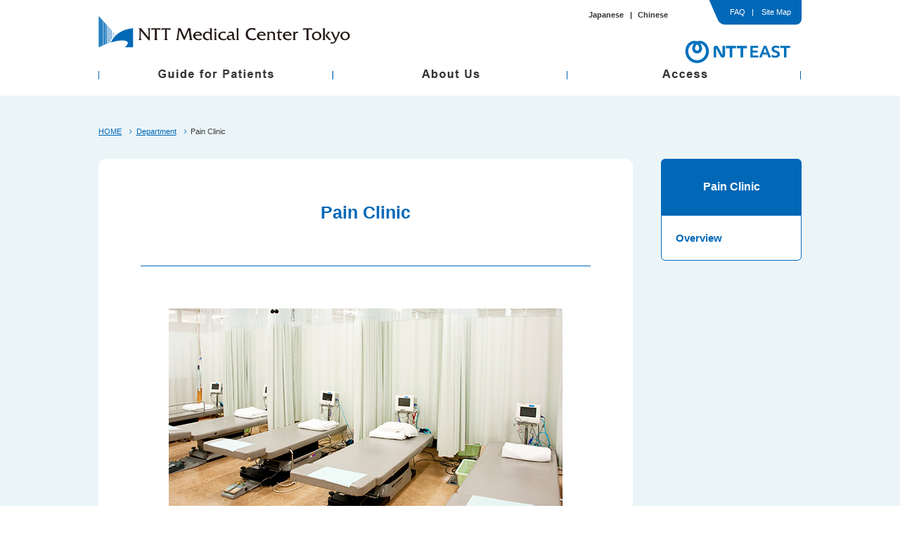

--- FILE ---
content_type: text/html; charset=UTF-8
request_url: https://www.nmct.ntt-east.co.jp/en/divisions/painclinic/
body_size: 43559
content:
<!DOCTYPE html>
<html lang="ja">
<head>
<meta charset="UTF-8">
<meta http-equiv="Content-Script-Type" content="text/javascript">
<meta http-equiv="Content-Style-Type" content="text/css">
<meta name="viewport" content="target-densitydpi=device-dpi, width=device-width, user-scalable=yes">
<meta http-equiv="X-UA-Compatible" content="IE=edge"/>
<meta name="format-detection" content="telephone=no">
<link rel="shortcut icon" href="/favicon.ico">
<!-- Google Tag Manager -->
<script>(function(w,d,s,l,i){w[l]=w[l]||[];w[l].push({'gtm.start':
new Date().getTime(),event:'gtm.js'});var f=d.getElementsByTagName(s)[0],
j=d.createElement(s),dl=l!='dataLayer'?'&l='+l:'';j.async=true;j.src=
'https://www.googletagmanager.com/gtm.js?id='+i+dl;f.parentNode.insertBefore(j,f);
})(window,document,'script','dataLayer','GTM-N8QP4CZ');</script>
<!-- End Google Tag Manager -->
<title>Pain Clinic | NTT Medical Center Tokyo</title>
	<style>img:is([sizes="auto" i], [sizes^="auto," i]) { contain-intrinsic-size: 3000px 1500px }</style>
	
		<!-- All in One SEO 4.7.8 - aioseo.com -->
	<meta name="robots" content="max-image-preview:large" />
	<link rel="canonical" href="https://www.nmct.ntt-east.co.jp/en/divisions/painclinic/" />
	<meta name="generator" content="All in One SEO (AIOSEO) 4.7.8" />
		<meta property="og:locale" content="ja_JP" />
		<meta property="og:site_name" content="NTT Medical Center Tokyo | NTTEAST" />
		<meta property="og:type" content="article" />
		<meta property="og:title" content="Pain Clinic | NTT Medical Center Tokyo" />
		<meta property="og:url" content="https://www.nmct.ntt-east.co.jp/en/divisions/painclinic/" />
		<meta property="article:published_time" content="2019-11-18T08:28:23+00:00" />
		<meta property="article:modified_time" content="2025-07-22T04:34:51+00:00" />
		<meta name="twitter:card" content="summary" />
		<meta name="twitter:title" content="Pain Clinic | NTT Medical Center Tokyo" />
		<!-- All in One SEO -->

<link rel='stylesheet' id='wp-block-library-css' href='https://www.nmct.ntt-east.co.jp/en/wp-includes/css/dist/block-library/style.min.css' type='text/css' media='all' />
<style id='classic-theme-styles-inline-css' type='text/css'>
/*! This file is auto-generated */
.wp-block-button__link{color:#fff;background-color:#32373c;border-radius:9999px;box-shadow:none;text-decoration:none;padding:calc(.667em + 2px) calc(1.333em + 2px);font-size:1.125em}.wp-block-file__button{background:#32373c;color:#fff;text-decoration:none}
</style>
<style id='global-styles-inline-css' type='text/css'>
:root{--wp--preset--aspect-ratio--square: 1;--wp--preset--aspect-ratio--4-3: 4/3;--wp--preset--aspect-ratio--3-4: 3/4;--wp--preset--aspect-ratio--3-2: 3/2;--wp--preset--aspect-ratio--2-3: 2/3;--wp--preset--aspect-ratio--16-9: 16/9;--wp--preset--aspect-ratio--9-16: 9/16;--wp--preset--color--black: #000000;--wp--preset--color--cyan-bluish-gray: #abb8c3;--wp--preset--color--white: #ffffff;--wp--preset--color--pale-pink: #f78da7;--wp--preset--color--vivid-red: #cf2e2e;--wp--preset--color--luminous-vivid-orange: #ff6900;--wp--preset--color--luminous-vivid-amber: #fcb900;--wp--preset--color--light-green-cyan: #7bdcb5;--wp--preset--color--vivid-green-cyan: #00d084;--wp--preset--color--pale-cyan-blue: #8ed1fc;--wp--preset--color--vivid-cyan-blue: #0693e3;--wp--preset--color--vivid-purple: #9b51e0;--wp--preset--gradient--vivid-cyan-blue-to-vivid-purple: linear-gradient(135deg,rgba(6,147,227,1) 0%,rgb(155,81,224) 100%);--wp--preset--gradient--light-green-cyan-to-vivid-green-cyan: linear-gradient(135deg,rgb(122,220,180) 0%,rgb(0,208,130) 100%);--wp--preset--gradient--luminous-vivid-amber-to-luminous-vivid-orange: linear-gradient(135deg,rgba(252,185,0,1) 0%,rgba(255,105,0,1) 100%);--wp--preset--gradient--luminous-vivid-orange-to-vivid-red: linear-gradient(135deg,rgba(255,105,0,1) 0%,rgb(207,46,46) 100%);--wp--preset--gradient--very-light-gray-to-cyan-bluish-gray: linear-gradient(135deg,rgb(238,238,238) 0%,rgb(169,184,195) 100%);--wp--preset--gradient--cool-to-warm-spectrum: linear-gradient(135deg,rgb(74,234,220) 0%,rgb(151,120,209) 20%,rgb(207,42,186) 40%,rgb(238,44,130) 60%,rgb(251,105,98) 80%,rgb(254,248,76) 100%);--wp--preset--gradient--blush-light-purple: linear-gradient(135deg,rgb(255,206,236) 0%,rgb(152,150,240) 100%);--wp--preset--gradient--blush-bordeaux: linear-gradient(135deg,rgb(254,205,165) 0%,rgb(254,45,45) 50%,rgb(107,0,62) 100%);--wp--preset--gradient--luminous-dusk: linear-gradient(135deg,rgb(255,203,112) 0%,rgb(199,81,192) 50%,rgb(65,88,208) 100%);--wp--preset--gradient--pale-ocean: linear-gradient(135deg,rgb(255,245,203) 0%,rgb(182,227,212) 50%,rgb(51,167,181) 100%);--wp--preset--gradient--electric-grass: linear-gradient(135deg,rgb(202,248,128) 0%,rgb(113,206,126) 100%);--wp--preset--gradient--midnight: linear-gradient(135deg,rgb(2,3,129) 0%,rgb(40,116,252) 100%);--wp--preset--font-size--small: 13px;--wp--preset--font-size--medium: 20px;--wp--preset--font-size--large: 36px;--wp--preset--font-size--x-large: 42px;--wp--preset--spacing--20: 0.44rem;--wp--preset--spacing--30: 0.67rem;--wp--preset--spacing--40: 1rem;--wp--preset--spacing--50: 1.5rem;--wp--preset--spacing--60: 2.25rem;--wp--preset--spacing--70: 3.38rem;--wp--preset--spacing--80: 5.06rem;--wp--preset--shadow--natural: 6px 6px 9px rgba(0, 0, 0, 0.2);--wp--preset--shadow--deep: 12px 12px 50px rgba(0, 0, 0, 0.4);--wp--preset--shadow--sharp: 6px 6px 0px rgba(0, 0, 0, 0.2);--wp--preset--shadow--outlined: 6px 6px 0px -3px rgba(255, 255, 255, 1), 6px 6px rgba(0, 0, 0, 1);--wp--preset--shadow--crisp: 6px 6px 0px rgba(0, 0, 0, 1);}:where(.is-layout-flex){gap: 0.5em;}:where(.is-layout-grid){gap: 0.5em;}body .is-layout-flex{display: flex;}.is-layout-flex{flex-wrap: wrap;align-items: center;}.is-layout-flex > :is(*, div){margin: 0;}body .is-layout-grid{display: grid;}.is-layout-grid > :is(*, div){margin: 0;}:where(.wp-block-columns.is-layout-flex){gap: 2em;}:where(.wp-block-columns.is-layout-grid){gap: 2em;}:where(.wp-block-post-template.is-layout-flex){gap: 1.25em;}:where(.wp-block-post-template.is-layout-grid){gap: 1.25em;}.has-black-color{color: var(--wp--preset--color--black) !important;}.has-cyan-bluish-gray-color{color: var(--wp--preset--color--cyan-bluish-gray) !important;}.has-white-color{color: var(--wp--preset--color--white) !important;}.has-pale-pink-color{color: var(--wp--preset--color--pale-pink) !important;}.has-vivid-red-color{color: var(--wp--preset--color--vivid-red) !important;}.has-luminous-vivid-orange-color{color: var(--wp--preset--color--luminous-vivid-orange) !important;}.has-luminous-vivid-amber-color{color: var(--wp--preset--color--luminous-vivid-amber) !important;}.has-light-green-cyan-color{color: var(--wp--preset--color--light-green-cyan) !important;}.has-vivid-green-cyan-color{color: var(--wp--preset--color--vivid-green-cyan) !important;}.has-pale-cyan-blue-color{color: var(--wp--preset--color--pale-cyan-blue) !important;}.has-vivid-cyan-blue-color{color: var(--wp--preset--color--vivid-cyan-blue) !important;}.has-vivid-purple-color{color: var(--wp--preset--color--vivid-purple) !important;}.has-black-background-color{background-color: var(--wp--preset--color--black) !important;}.has-cyan-bluish-gray-background-color{background-color: var(--wp--preset--color--cyan-bluish-gray) !important;}.has-white-background-color{background-color: var(--wp--preset--color--white) !important;}.has-pale-pink-background-color{background-color: var(--wp--preset--color--pale-pink) !important;}.has-vivid-red-background-color{background-color: var(--wp--preset--color--vivid-red) !important;}.has-luminous-vivid-orange-background-color{background-color: var(--wp--preset--color--luminous-vivid-orange) !important;}.has-luminous-vivid-amber-background-color{background-color: var(--wp--preset--color--luminous-vivid-amber) !important;}.has-light-green-cyan-background-color{background-color: var(--wp--preset--color--light-green-cyan) !important;}.has-vivid-green-cyan-background-color{background-color: var(--wp--preset--color--vivid-green-cyan) !important;}.has-pale-cyan-blue-background-color{background-color: var(--wp--preset--color--pale-cyan-blue) !important;}.has-vivid-cyan-blue-background-color{background-color: var(--wp--preset--color--vivid-cyan-blue) !important;}.has-vivid-purple-background-color{background-color: var(--wp--preset--color--vivid-purple) !important;}.has-black-border-color{border-color: var(--wp--preset--color--black) !important;}.has-cyan-bluish-gray-border-color{border-color: var(--wp--preset--color--cyan-bluish-gray) !important;}.has-white-border-color{border-color: var(--wp--preset--color--white) !important;}.has-pale-pink-border-color{border-color: var(--wp--preset--color--pale-pink) !important;}.has-vivid-red-border-color{border-color: var(--wp--preset--color--vivid-red) !important;}.has-luminous-vivid-orange-border-color{border-color: var(--wp--preset--color--luminous-vivid-orange) !important;}.has-luminous-vivid-amber-border-color{border-color: var(--wp--preset--color--luminous-vivid-amber) !important;}.has-light-green-cyan-border-color{border-color: var(--wp--preset--color--light-green-cyan) !important;}.has-vivid-green-cyan-border-color{border-color: var(--wp--preset--color--vivid-green-cyan) !important;}.has-pale-cyan-blue-border-color{border-color: var(--wp--preset--color--pale-cyan-blue) !important;}.has-vivid-cyan-blue-border-color{border-color: var(--wp--preset--color--vivid-cyan-blue) !important;}.has-vivid-purple-border-color{border-color: var(--wp--preset--color--vivid-purple) !important;}.has-vivid-cyan-blue-to-vivid-purple-gradient-background{background: var(--wp--preset--gradient--vivid-cyan-blue-to-vivid-purple) !important;}.has-light-green-cyan-to-vivid-green-cyan-gradient-background{background: var(--wp--preset--gradient--light-green-cyan-to-vivid-green-cyan) !important;}.has-luminous-vivid-amber-to-luminous-vivid-orange-gradient-background{background: var(--wp--preset--gradient--luminous-vivid-amber-to-luminous-vivid-orange) !important;}.has-luminous-vivid-orange-to-vivid-red-gradient-background{background: var(--wp--preset--gradient--luminous-vivid-orange-to-vivid-red) !important;}.has-very-light-gray-to-cyan-bluish-gray-gradient-background{background: var(--wp--preset--gradient--very-light-gray-to-cyan-bluish-gray) !important;}.has-cool-to-warm-spectrum-gradient-background{background: var(--wp--preset--gradient--cool-to-warm-spectrum) !important;}.has-blush-light-purple-gradient-background{background: var(--wp--preset--gradient--blush-light-purple) !important;}.has-blush-bordeaux-gradient-background{background: var(--wp--preset--gradient--blush-bordeaux) !important;}.has-luminous-dusk-gradient-background{background: var(--wp--preset--gradient--luminous-dusk) !important;}.has-pale-ocean-gradient-background{background: var(--wp--preset--gradient--pale-ocean) !important;}.has-electric-grass-gradient-background{background: var(--wp--preset--gradient--electric-grass) !important;}.has-midnight-gradient-background{background: var(--wp--preset--gradient--midnight) !important;}.has-small-font-size{font-size: var(--wp--preset--font-size--small) !important;}.has-medium-font-size{font-size: var(--wp--preset--font-size--medium) !important;}.has-large-font-size{font-size: var(--wp--preset--font-size--large) !important;}.has-x-large-font-size{font-size: var(--wp--preset--font-size--x-large) !important;}
:where(.wp-block-post-template.is-layout-flex){gap: 1.25em;}:where(.wp-block-post-template.is-layout-grid){gap: 1.25em;}
:where(.wp-block-columns.is-layout-flex){gap: 2em;}:where(.wp-block-columns.is-layout-grid){gap: 2em;}
:root :where(.wp-block-pullquote){font-size: 1.5em;line-height: 1.6;}
</style>
<link rel='stylesheet' id='contact-form-7-css' href='https://www.nmct.ntt-east.co.jp/en/wp-content/plugins/contact-form-7/includes/css/styles.css' type='text/css' media='all' />
<link rel='stylesheet' id='cf7msm_styles-css' href='https://www.nmct.ntt-east.co.jp/en/wp-content/plugins/contact-form-7-multi-step-module/resources/cf7msm.css' type='text/css' media='all' />
<link rel='stylesheet' id='original-css' href='https://www.nmct.ntt-east.co.jp/en/wp-content/themes/nmct/css/common.css' type='text/css' media='all' />
<link rel='stylesheet' id='original-en-css' href='https://www.nmct.ntt-east.co.jp/en/wp-content/themes/nmct_en/css/common.css' type='text/css' media='all' />
<link rel='stylesheet' id='slick-css' href='https://www.nmct.ntt-east.co.jp/en/wp-content/themes/nmct/js/slick/slick.css' type='text/css' media='all' />
<link rel='stylesheet' id='wp-pagenavi-css' href='https://www.nmct.ntt-east.co.jp/en/wp-content/plugins/wp-pagenavi/pagenavi-css.css' type='text/css' media='all' />
<script type="text/javascript" src="https://www.nmct.ntt-east.co.jp/en/wp-includes/js/jquery/jquery.min.js" id="jquery-core-js"></script>
<script type="text/javascript" src="https://www.nmct.ntt-east.co.jp/en/wp-includes/js/jquery/jquery-migrate.min.js" id="jquery-migrate-js"></script>
<script type="text/javascript" src="https://www.nmct.ntt-east.co.jp/en/wp-content/themes/nmct/js/jquery.cookie.js" id="cookie-js"></script>
<script type="text/javascript" src="https://www.nmct.ntt-east.co.jp/en/wp-content/themes/nmct/js/jquery.matchHeight-min.js" id="matchheight-js"></script>
<script type="text/javascript" src="https://www.nmct.ntt-east.co.jp/en/wp-content/themes/nmct/js/common.js" id="mycommon-js"></script>
<script type="text/javascript" src="https://www.nmct.ntt-east.co.jp/en/wp-content/themes/nmct/js/slick/slick.min.js" id="slick-js"></script>
<link rel="https://api.w.org/" href="https://www.nmct.ntt-east.co.jp/en/wp-json/" /><link rel="alternate" title="JSON" type="application/json" href="https://www.nmct.ntt-east.co.jp/en/wp-json/wp/v2/pages/304" /><link rel="alternate" title="oEmbed (JSON)" type="application/json+oembed" href="https://www.nmct.ntt-east.co.jp/en/wp-json/oembed/1.0/embed?url=https%3A%2F%2Fwww.nmct.ntt-east.co.jp%2Fen%2Fdivisions%2Fpainclinic%2F" />
<link rel="alternate" title="oEmbed (XML)" type="text/xml+oembed" href="https://www.nmct.ntt-east.co.jp/en/wp-json/oembed/1.0/embed?url=https%3A%2F%2Fwww.nmct.ntt-east.co.jp%2Fen%2Fdivisions%2Fpainclinic%2F&#038;format=xml" />
<link rel="stylesheet" type="text/css" media="all" href="/wp-content/themes/nmct_en/css/guide/guide.css"></head>
<body class="page-template-default page page-id-304 page-child parent-pageid-85 noscript page-divisions page-painclinic">
	<div id="top">
		<div class="header_wrap">
		<div id="header">
			<div class="header_inner">
				<p class="site_logo"><a href="https://www.nmct.ntt-east.co.jp/en/">
<svg xmlns="http://www.w3.org/2000/svg" width="358px" height="45px" viewBox="0 0 1567.3 197.5">
<style type="text/css">
	.st0{fill:#0068B6;}
	.st1{fill:none;}
	.st2{fill:#231815;}
</style>
<g>
	<path class="st0" d="M0,195.2c3-1.6,6.2-3.3,9.4-4.9V10.2L0,0V195.2z"/>
	<path class="st0" d="M11.1,189.5c2.8-1.4,5.7-2.7,8.6-4.1V21.5l-8.6-9.3V189.5z"/>
	<path class="st0" d="M22.3,184.2c2.5-1.1,5.1-2.3,7.7-3.4V32.7l-7.7-8.4V184.2z"/>
	<path class="st0" d="M33.4,179.4c2.3-0.9,4.5-1.9,6.9-2.8V43.9l-6.9-7.5V179.4z"/>
	<path class="st0" d="M44.6,174.9c2-0.8,4-1.5,6-2.3V55.1l-6-6.5V174.9z"/>
	<path class="st0" d="M55.7,170.8c1.7-0.6,3.4-1.2,5.1-1.8V66.3l-5.1-5.6V170.8z"/>
	<path class="st0" d="M66.9,167c0.3-0.1,0.7-0.2,1-0.3c1.1-2.4,2.2-4.7,3.3-7V77.5l-4.3-4.7V167z"/>
	<path class="st0" d="M81.5,88.7L78.1,85v62.3c1.1-1.8,2.3-3.6,3.4-5.4V88.7z"/>
	<path class="st0" d="M91.8,99.9l-2.6-2.8v34.1c0.9-1.1,1.7-2.1,2.6-3.2V99.9z"/>
	<path class="st0" d="M102.1,111.1l-1.7-1.9v9.4c0.6-0.6,1.1-1.1,1.7-1.7V111.1z"/>
	<path class="st0" d="M108.8,118.4c-2.3,2.1-4.5,4.3-6.7,6.5c-0.6,0.6-1.1,1.3-1.7,1.9c-3,3.3-5.8,6.7-8.6,10.2
		c-0.9,1.1-1.7,2.3-2.6,3.5c-2.7,3.8-5.3,7.8-7.7,11.9c-1.2,2-2.3,4.1-3.4,6.2c-1,1.9-2,3.9-3,5.9c1-0.3,2-0.6,3-0.9
		c1.1-0.3,2.3-0.7,3.4-1c0.4-0.1,0.7-0.2,1.1-0.3c2.2-0.6,4.5-1.2,6.6-1.8c0.9-0.2,1.7-0.4,2.6-0.7c2.9-0.7,5.8-1.4,8.6-2
		c0.6-0.1,1.1-0.3,1.7-0.4c3.2-0.7,6.4-1.3,9.4-1.9c0.3-0.1,0.6-0.1,0.9-0.2c9.8-1.8,19-3,27.2-3.4c22.4-1.3,37.8,2.3,41.2,11.3
		c2.3,6.2-1.4,14.2-9.7,22.9c-0.6,0.7-1.3,1.4-2,2c-1.9,1.8-4,3.7-6.2,5.6H178h35.7V75.7C173,79.1,136.5,92.8,108.8,118.4z"/>
</g>
<rect x="0.3" y="3" class="st1" width="878.9" height="194.5"/>
<path class="st2" d="M262.6,134.4c0,6.2-0.1,10.6,6,14.1v0.3h-20.4v-0.3c6.1-3.4,6.1-7.9,6.1-14.1V90.2c0-6.2,0-10.6-6-13.9v-0.3
	h16.8V76c0.5,1.3,0.9,1.9,1.7,2.8l1.6,2.2l42.1,51.2v-42c0-6.2,0.1-10.6-6-13.9v-0.3h20.3v0.3c-6,3.3-6,7.7-6,13.9v62.1
	c-8.2-2.7-11.7-6.3-16.8-12.6l-39.5-48.2V134.4z"/>
<path class="st2" d="M362.1,134.4c0,6.3-0.1,10.6,6,14.1v0.3h-22.8v-0.3c5.8-2.1,5.1-10.2,5.1-15.2V83.9h-10.1
	c-5,0-10.1,1.2-13.7,4.4h-0.3l4-13.2h0.3c1.4,0.6,2.9,0.6,4.4,0.8h2.9h43c2,0,3.8-0.1,5.3-0.8h0.3l-3.7,13.2h-0.3
	c-1.5-3.9-6.1-4.4-9.9-4.4h-10.4V134.4z"/>
<path class="st2" d="M425.1,134.4c0,6.3-0.1,10.6,6,14.1v0.3h-22.8v-0.3c5.8-2.1,5.1-10.2,5.1-15.2V83.9h-10.1
	c-5,0-10.1,1.2-13.7,4.4h-0.3l4-13.2h0.3c1.4,0.6,2.9,0.6,4.4,0.8h2.9h43c2,0,3.8-0.1,5.3-0.8h0.3l-3.7,13.2h-0.3
	c-1.5-3.9-6.1-4.4-9.9-4.4h-10.4V134.4z"/>
<path class="st2" d="M554.4,82.9c0.9-2.3,1.7-4.5,1.7-6.9v-0.1h19.9v0.3c-2.8,0.8-3.6,4-3.6,6.5l7.6,54.4c0.7,5.2,1.3,8.2,5.9,11.3
	v0.3h-22.2v-0.3c4-1.2,4.7-4.5,4.7-8.3l-6.6-53.4l-25.8,63.5c-5.8-4.2-7.4-7.2-10.1-13.4l-21.9-49.9l-6.6,47.6
	c-0.9,6.8-1.7,11.6,3.7,14v0.3h-18.8v-0.3c4.8-4.1,5.5-9.5,6.4-15.5l6.6-46.4c0.5-3.1,1.7-7.5-3.6-10.3v-0.3h20.2V76
	c0,1.8,0.9,3.4,1.6,5l21.6,48.8L554.4,82.9z"/>
<path class="st2" d="M602.4,115.1c1.4-7,7.1-11.4,14.9-11.4c8.3,0,13.6,3.7,14.9,11.4H602.4z M644.3,121.6
	c0.5-14.3-10.2-25.1-25.9-25.1c-17.2,0-28.8,11.2-28.8,26.6c0,15.4,13.5,27.2,33.1,27.2c5.4,0,10.9-0.8,15.9-2.8l5.8-10.4h-0.3
	c-5.3,4-12,5.9-18.9,5.9c-13,0-22.8-7.9-23-21.4H644.3z"/>
<path class="st2" d="M698.6,75.9c2.6,0,5.4,0,6.7-1.8h0.3v62.4c0,5.1-0.7,9.2,4.4,11.9v0.3h-14.9v-23.7c0-4.4,0.3-9.3-1.8-13.4
	c-2.9-5.3-8.8-8-14.9-8c-9.2,0-16.7,8.1-16.7,18.2c0,11.2,8.3,21,20.4,21c3.7,0,6.8-1.3,9.9-3.2l-6.8,10c-2,0.6-3.9,0.6-6,0.6
	c-16.8,0-29.1-10.3-29.1-26.8c0-14.9,11.5-27,27.3-27c6.4,0,12.9,2.3,17.7,6.4V88.2c0-5.1,0.7-9.1-4.4-12v-0.3H698.6z"/>
<path class="st2" d="M725.8,97.9c2.6,0,5.5-0.1,7.5-1.8h0.3v40.4c0,5.1-0.7,9.2,4.4,12v0.3h-19.2v-0.3c5.1-2.8,4.4-6.9,4.4-12V110
	c0-5.1,0.7-9.1-4.4-11.8v-0.3H725.8z M728,91.2c-4.3,0-7.5-3.2-7.5-7.3c0-3.9,3.7-6.5,7.5-6.5c3.9,0,6.9,3.2,6.9,6.9
	C734.9,87.9,731.9,91.2,728,91.2z"/>
<path class="st2" d="M791.2,109.2h-0.3c-3.3-3.7-8.9-5.4-14-5.4c-11.2,0-19.2,7.5-19.2,18.1c0,12.7,11.2,21.1,24,21.1
	c5.9,0,12.3-2.2,16.8-5.4h0.3l-6,10.5c-4.8,1.8-10.1,2.2-15.2,2.2c-17.7,0-31.6-11.2-31.6-25.6c0-19,15.4-28.2,32.8-28.2
	c4.1,0,8.4,0.4,12.4,1.3V109.2z"/>
<path class="st2" d="M848.5,150.2c-7.6-0.4-15.2-2.7-15.2-11.5v-17.5c-3.3,1.7-7.3,2.5-11.1,3.4c-5.5,1.2-11.7,2.4-11.7,9.2
	c0,6.9,6.4,9.1,12.5,9.1c2.8,0,5.5-0.8,8.3-1.6l-6.8,8.3c-2,0.3-4,0.6-6,0.6c-11.6,0-19.7-7.1-19.7-16.3c0-20.6,34.4-11.1,34.4-23.1
	c0-5.3-6.8-7.1-11.1-7.1c-5.9,0-10.5,2.1-15.7,4.4l7.7-11.1l7.5-0.7c12.4,0,21.9,3.4,22,16.8v16.6c0,8.7,0.2,12.1,9.8,13.1
	L848.5,150.2z"/>
<path class="st2" d="M864,75.9c2.6,0,5.6,0.1,7.4-1.8h0.3v62.3c0,5.1-0.8,9.2,4.3,12v0.3h-19v-0.3c5-2.8,4.3-6.9,4.3-12V88.2
	c0-5.1,0.7-9.2-4.3-12v-0.3H864z"/>
<path class="st2" d="M978.4,89.7c-6.3-3.9-13.7-6.3-21.3-6.3c-15.9,0-26.9,11.2-26.9,27.2c0,16.3,11.5,30.8,29.3,30.8
	c8.6,0,17.3-3,24.5-7h0.3l-5.9,12.8c-5.4,2.4-11.4,3.3-17.4,3.3c-27.2,0-44-14.6-44-38.3c0-22.9,16.8-38.1,40.4-38.1
	c7,0,14.2,1.2,21,2.8V89.7z"/>
<path class="st2" d="M1000.4,115.1c1.4-7,7.1-11.4,14.9-11.4c8.3,0,13.6,3.7,14.9,11.4H1000.4z M1042.2,121.6
	c0.5-14.3-10.2-25.1-25.9-25.1c-17.2,0-28.8,11.2-28.8,26.6c0,15.4,13.5,27.2,33.1,27.2c5.4,0,10.9-0.8,15.9-2.8l5.8-10.4h-0.3
	c-5.3,4-12,5.9-18.9,5.9c-13,0-22.8-7.9-23-21.4H1042.2z"/>
<path class="st2" d="M1055.4,97.9c2.5,0,5.3-0.1,7.7-1.4h0.3v8.5c4-5.3,8.8-8.5,16.2-8.5c6.4,0,13.8,2.4,17.5,7.6
	c3.2,4.4,2.9,11.3,2.9,16.5v16.1c0,5.1-0.7,9.1,4.4,11.9v0.3h-19.2v-0.3c5.1-2.8,4.4-6.9,4.4-11.9v-14.9c0-11.8-3.5-17.9-13.9-17.9
	c-10.5,0-12.2,6.8-12.2,13.3v19.6c0,5.1-0.7,9.1,4.4,11.9v0.3h-19.2v-0.3c5.1-2.8,4.4-6.9,4.4-12v-26.4c0-5.1,0.7-9.2-4.4-12v-0.3
	H1055.4z"/>
<path class="st2" d="M1128.6,127.3c0,4.2-1.4,15.6,10.9,15.6c1.6,0,3.1-0.6,4.6-1.1l-6.1,7.9c-1.1,0.3-2.4,0.6-3.7,0.6
	c-17.8,0-16.2-17.7-16.2-22v-23h-7.8v-4c10.8-1.8,13.7-9.5,13.7-19.8h4.6v16.5h10.8c1.5,0,3.2,0,4.4-0.7h0.3v10.1h-0.3
	c-1.8-2.3-5.3-2.1-8.3-2.1h-6.9V127.3z"/>
<path class="st2" d="M1161.8,115.1c1.4-7,7.1-11.4,14.9-11.4c8.3,0,13.6,3.7,14.9,11.4H1161.8z M1203.6,121.6
	c0.5-14.3-10.2-25.1-25.9-25.1c-17.2,0-28.8,11.2-28.8,26.6c0,15.4,13.5,27.2,33.1,27.2c5.4,0,10.9-0.8,15.9-2.8l5.8-10.4h-0.3
	c-5.3,4-12,5.9-18.9,5.9c-13,0-22.8-7.9-23-21.4H1203.6z"/>
<path class="st2" d="M1218.4,97.9c2.6,0,5.4-0.1,7-1.4h0.3v8.4c2.5-5,7.8-8.4,13.6-8.4l4.1,0.3v10.2c-1.3-1.3-3.3-1.8-5.3-1.8
	c-8.8,0-12.4,4.4-12.4,15.8v15.5c0,5.1-0.7,9.2,4.4,12v0.3h-19.2v-0.3c5.1-2.8,4.4-6.9,4.4-12V110c0-5.1,0.7-9.1-4.3-11.8v-0.3
	H1218.4z"/>
<path class="st2" d="M1309,134.4c0,6.3-0.1,10.6,6,14.1v0.3h-22.8v-0.3c5.8-2.1,5.1-10.2,5.1-15.2V83.9h-10.1
	c-5,0-10.1,1.2-13.7,4.4h-0.3l4-13.2h0.3c1.4,0.6,2.9,0.6,4.4,0.8h2.9h43c2,0,3.8-0.1,5.3-0.8h0.3l-3.7,13.2h-0.3
	c-1.5-3.9-6.1-4.4-9.9-4.4H1309V134.4z"/>
<path class="st2" d="M1360.1,142.9c-11.7,0-18.1-11-18.1-21.1c0-10,6.9-18.1,17.6-18.1c12.3,0,18.3,10.6,18.3,21.4
	C1377.9,135.1,1370.7,142.9,1360.1,142.9z M1359.5,150.2c16.2,0,30.1-11.5,30.1-27.5c0-7.5-3.6-14.8-9.4-19.8
	c-5.5-4.6-11.9-6.5-19.2-6.5c-16.6,0-30.5,10.7-30.5,27.3C1330.4,139.5,1343.7,150.2,1359.5,150.2z"/>
<path class="st2" d="M1404,75.9c2.5,0,5.3-0.1,6.8-1.8h0.3v62.3c0,5.1-0.7,9.2,4.5,12v0.3h-19.2v-0.3c5-2.8,4.3-6.9,4.3-12V88.2
	c0-5.1,0.7-9.2-4.3-12v-0.3H1404z M1413.3,120.3l9.6-10.1c1.7-1.9,5.9-6.1,5.9-8.9c0-1.6-1-2.5-2.2-3.2v-0.3h17.5l-19.2,21.4
	l14.1,17.2c3.6,4.5,7,9.3,12.2,12.4h-9c-6.7,0-9.6-3.2-11.8-6.2L1413.3,120.3z"/>
<path class="st2" d="M1491.5,110.8c1.7-4.3,4.4-10.2-1.1-12.6v-0.3h16.1l-24,54.9c-6.2,14.3-14.3,18.5-25.1,18.5
	c-5,0-9.2-1.1-13.7-2.8l10.4-7.2c2,1.2,4,2.7,6.5,2.7c8.1,0,11.5-8.3,13.9-14.4l0.7-1.8l-0.5-0.6c-3.8-3.7-3.8-4.2-6-8.9l-14.1-29.5
	c-2.3-4.9-3.7-8.7-9.2-10.7v-0.3h9.8c4.3,0,6.4,1.7,7.7,4.4l16.9,36.7L1491.5,110.8z"/>
<path class="st2" d="M1537.8,142.9c-11.7,0-18.1-11-18.1-21.1c0-10,6.9-18.1,17.6-18.1c12.3,0,18.3,10.6,18.3,21.4
	C1555.7,135.1,1548.4,142.9,1537.8,142.9z M1537.3,150.2c16.2,0,30.1-11.5,30.1-27.5c0-7.5-3.6-14.8-9.4-19.8
	c-5.5-4.6-11.9-6.5-19.2-6.5c-16.6,0-30.5,10.7-30.5,27.3C1508.1,139.5,1521.5,150.2,1537.3,150.2z"/>
</svg></a>
				</p>
				<div class="site_meta en_cn">
					<div class="languages">
						<ul>
							<li class="fwb"><a href="/">Japanese</a></li>
							<li class="fwb"><a href="/cn/">Chinese</a></li>
						</ul>
					</div><!-- /.languages -->

					<div class="common_nav">
						<ul>
							<li class="contact"><a href="https://www.nmct.ntt-east.co.jp/en/faq/">FAQ</a></li>
							<li class="sitemap"><a href="https://www.nmct.ntt-east.co.jp/en/sitemap/">Site Map</a></li>
						</ul>
					</div><!-- /.common_nav -->
					<p class="sp_menu_trigger"><a class="menu-trigger" href="#"><span>menu display/non-display</span><span></span><span></span></a></p>
					<p class="company_logo"><a href="https://www.ntt-east.co.jp/">
<svg xmlns="http://www.w3.org/2000/svg" width="151px" height="34px" viewBox="0 0 810 180">
<path fill="#0072BC" d="M518.011,117.142h43.173v14.546h-60.627v-88.44h58.883v14.546h-41.428v21.644h36.772v14.546h-36.772V117.142
	z M621.811,43.249l35.142,88.44h-19.782l-8.029-22.808h-35.377l-8.029,22.808h-18.618l35.026-88.44H621.811z M624.021,94.452
	L611.454,58.96l-12.569,35.493H624.021z M712.577,85.84c-4.267-2.56-9.93-4.887-16.99-6.982c-3.956-1.24-7.04-2.424-9.251-3.548
	s-3.763-2.366-4.654-3.725c-0.893-1.356-1.339-2.966-1.339-4.829c0-3.257,1.26-5.777,3.783-7.563
	c2.52-1.784,6.109-2.677,10.763-2.677c3.879,0,7.931,0.582,12.16,1.744c4.228,1.164,7.971,2.756,11.23,4.772l2.561-14.895
	c-3.416-2.095-7.506-3.742-12.278-4.945c-4.771-1.202-9.561-1.804-14.371-1.804c-6.518,0-12.16,1.047-16.932,3.141
	c-4.77,2.095-8.477,5.102-11.112,9.019c-2.639,3.918-3.957,8.553-3.957,13.906c0,6.827,2.054,12.296,6.167,16.408
	c4.11,4.112,10.977,7.604,20.598,10.472c4.497,1.321,7.989,2.581,10.472,3.783c2.482,1.204,4.228,2.521,5.236,3.956
	s1.513,3.199,1.513,5.294c0,3.49-1.415,6.208-4.247,8.146c-2.832,1.939-6.847,2.908-12.043,2.908c-4.578,0-9.368-0.716-14.373-2.153
	c-5.003-1.434-9.366-3.317-13.091-5.643l-1.744,15.477c2.171,1.475,4.887,2.774,8.145,3.897c3.259,1.126,6.809,1.997,10.648,2.619
	c3.841,0.62,7.624,0.931,11.347,0.931c10.628,0,18.948-2.424,24.961-7.273c6.012-4.848,9.019-11.501,9.019-19.956
	c0-4.499-0.972-8.397-2.91-11.696C719.948,91.329,716.843,88.401,712.577,85.84z M728.52,43.249v15.361h28.278v73.079h18.852V58.611
	h28.162V43.249H728.52z M115.433,4.76c35.793,0,68.118,33.848,68.118,80.288c0,50.636-41.374,89.791-89.89,89.791
	c-48.519,0-89.884-39.155-89.884-89.791c0-46.44,32.319-80.288,68.11-80.288c8.126,0,16.134,1.762,21.775,4.075
	C99.303,6.522,107.316,4.76,115.433,4.76L115.433,4.76z M93.661,32.335c-6.895,4.102-16.008,15.995-16.008,29.403
	c0,9.837,6.495,17.58,16.008,17.58c9.516,0,16.006-7.743,16.006-17.58C109.667,48.33,100.559,36.437,93.661,32.335L93.661,32.335z
	 M161.454,84.608c0-34.941-25.214-58.813-45.03-57.923c9.381,9.353,15.076,22.977,15.076,36.172
	c0,22.684-18.002,38.592-37.838,38.592c-19.834,0-37.839-15.907-37.839-38.592c0-13.195,5.691-26.819,15.077-36.172
	c-19.814-0.89-45.03,22.982-45.03,57.923c0,38.273,30.689,68.113,67.792,68.113C130.757,152.722,161.454,122.881,161.454,84.608z
	 M313.527,61.855c0,0,26.375,0,28.373,0c0,2.07,0,69.835,0,69.835h20.092c0,0,0-67.764,0-69.835c1.997,0,28.372,0,28.372,0V43.249
	h-76.836V61.855z M286.919,43.222h19.804v66.119c0,19.689-9.709,23.331-17.903,23.331c-8.832,0-13.437-4.133-17.227-10.085
	c-5.287-8.305-30.176-57.534-30.56-58.271c-0.385-0.735-0.949-1.262-1.525-0.936c-0.492,0.285-0.534,1.203-0.492,2.175
	c0.052,1.179,0.299,7.048,0.299,11.002c0,3.963,0,55.152,0,55.152h-19.81V65.588c0-19.687,9.707-23.328,17.909-23.328
	c8.83,0,13.437,4.132,17.223,10.083c3.277,5.152,30.126,57.459,30.553,58.271c0.395,0.732,0.959,1.266,1.528,0.935
	c0.5-0.285,0.534-1.201,0.491-2.173c-0.053-1.179-0.29-7.044-0.29-11.005C286.919,94.411,286.919,43.222,286.919,43.222z
	 M396.749,43.249h76.841v18.606c0,0-26.377,0-28.375,0c0,2.07,0,69.835,0,69.835h-20.098c0,0,0-67.764,0-69.835
	c-1.989,0-28.369,0-28.369,0V43.249z"/>
</svg></a>
					</p>
					<p class="company_logo_sp"><a href="https://www.ntt-east.co.jp/">
<svg xmlns="http://www.w3.org/2000/svg" width="73px" height="37px" viewBox="0 0 800 400">
<path fill-rule="evenodd" clip-rule="evenodd" fill="#0072BC" d="M248.02,41.33c-15.05,0-29.907,3.267-40.367,7.556
	c-10.459-4.289-25.307-7.556-40.372-7.556C100.923,41.33,41,104.087,41,190.191c0,93.883,76.696,166.479,166.653,166.479
	c89.952,0,166.663-72.596,166.663-166.479C374.316,104.087,314.383,41.33,248.02,41.33L248.02,41.33z M207.653,92.457
	c12.789,7.605,29.676,29.656,29.676,54.516c0,18.239-12.032,32.595-29.676,32.595c-17.639,0-29.68-14.355-29.68-32.595
	C177.973,122.113,194.869,100.062,207.653,92.457L207.653,92.457z M207.653,315.664c-68.792,0-125.692-55.327-125.692-126.288
	c0-64.784,46.753-109.044,83.489-107.394c-17.403,17.341-27.953,42.601-27.953,67.067c0,42.059,33.382,71.552,70.156,71.552
	c36.779,0,70.155-29.493,70.155-71.552c0-24.465-10.558-49.725-27.952-67.067c36.74-1.65,83.489,42.61,83.489,107.394
	C333.346,260.337,276.432,315.664,207.653,315.664z M558.623,85.327h96.141v23.281c0,0-33.001,0-35.5,0c0,2.59,0,87.38,0,87.38
	h-25.14c0,0,0-84.79,0-87.38c-2.499,0-35.501,0-35.501,0V85.327z M525.33,85.294h24.78v82.731c0,24.635-12.148,29.193-22.401,29.193
	c-11.051,0-16.813-5.172-21.555-12.618c-6.616-10.391-37.757-71.988-38.238-72.911c-0.482-0.92-1.187-1.579-1.909-1.172
	c-0.615,0.356-0.668,1.506-0.615,2.722c0.065,1.475,0.374,8.819,0.374,13.766c0,4.958,0,69.008,0,69.008H440.98V113.28
	c0-24.633,12.146-29.188,22.408-29.188c11.048,0,16.813,5.17,21.551,12.616c4.1,6.446,37.694,71.895,38.229,72.911
	c0.494,0.916,1.2,1.584,1.911,1.169c0.625-0.356,0.668-1.503,0.614-2.719c-0.067-1.475-0.363-8.814-0.363-13.77
	C525.33,149.344,525.33,85.294,525.33,85.294z M662.754,85.327h96.147v23.281c0,0-33.004,0-35.503,0c0,2.59,0,87.38,0,87.38h-25.147
	c0,0,0-84.79,0-87.38c-2.488,0-35.496,0-35.496,0V85.327z M459.4,293.966h45.559v15.35h-63.979v-93.329h62.138v15.35H459.4v22.841
	h38.805v15.35H459.4V293.966z M568.938,215.989l37.085,93.329h-20.876l-8.473-24.069h-37.333l-8.473,24.069h-19.648l36.963-93.329
	H568.938z M571.271,270.022l-13.262-37.455l-13.264,37.455H571.271z M664.722,260.934c-4.503-2.701-10.479-5.158-17.929-7.368
	c-4.175-1.309-7.429-2.558-9.762-3.744c-2.333-1.187-3.971-2.497-4.912-3.931c-0.942-1.431-1.413-3.13-1.413-5.096
	c0-3.437,1.33-6.096,3.992-7.981c2.659-1.883,6.447-2.825,11.359-2.825c4.093,0,8.37,0.614,12.833,1.841
	c4.461,1.228,8.411,2.908,11.85,5.035l2.703-15.719c-3.604-2.211-7.921-3.949-12.957-5.219c-5.035-1.268-10.09-1.904-15.165-1.904
	c-6.878,0-12.833,1.105-17.868,3.315c-5.034,2.211-8.945,5.384-11.727,9.518c-2.785,4.135-4.175,9.026-4.175,14.675
	c0,7.204,2.167,12.976,6.508,17.315c4.338,4.339,11.584,8.024,21.736,11.051c4.746,1.394,8.431,2.723,11.051,3.992
	c2.619,1.27,4.462,2.661,5.526,4.175c1.064,1.514,1.596,3.376,1.596,5.587c0,3.683-1.494,6.551-4.482,8.596
	c-2.989,2.047-7.225,3.069-12.709,3.069c-4.831,0-9.886-0.756-15.167-2.272c-5.28-1.513-9.884-3.5-13.815-5.955l-1.841,16.333
	c2.291,1.556,5.158,2.928,8.595,4.113c3.439,1.188,7.185,2.108,11.236,2.764c4.053,0.654,8.045,0.982,11.974,0.982
	c11.215,0,19.995-2.558,26.341-7.675c6.344-5.116,9.518-12.137,9.518-21.059c0-4.748-1.026-8.862-3.071-12.342
	C672.5,266.726,669.224,263.636,664.722,260.934z M681.547,215.989v16.211h29.841v77.119h19.894v-77.119H761v-16.211H681.547z"/>
</svg></a>
					</p>
				</div><!-- /.site_meta -->
			</div><!-- /.header_inner -->
			<div class="nav">
				<ul>
					<li>
						<a href="https://www.nmct.ntt-east.co.jp/en/en/guide/"><span>Guide for Patients</span></a>
						<div class="sub-menu">
							<ul>
							<li><a href="/en/guide/first/">First-Time Visitors</a></li>
							<li><a href="/en/guide/revisit/">Follow Up Appointment</a></li>
							<li><a href="/en/divisions/international_healthcare/">International Healthcare / Primary Care</a></li>
							<li><a href="/en/divisions/">Specialty Care</a></li>
							<li><a href="/en/examination/">Comprehensive Medical Check-up</a></li>
							</ul>
						</div>
					</li>
				
					<li>
						<a href="https://www.nmct.ntt-east.co.jp/en/aboutus/"><span>About Us</span></a>
					<div class="sub-menu">
							<ul>
							<li><a href="/en/aboutus/message/">President Greetings</a></li>
							<li><a href="/en/aboutus/philosophy-and-basic-policy/">Philosophy and Basic Policy</a></li>
							<li><a href="/en/aboutus/data/">Hospital Overview</a></li>
							<li><a href="/en/aboutus/institution/">Standard / Designation</a></li>
							<li><a href="/en/aboutus/ward/">In-Hospital / Ward</a></li>
							<li><a href="/en/aboutus/ethic/">About the NTT Medical Center Tokyo Ethical Review Board</a></li>
							<li><a href="/en/aboutus/medicalinfo/">Disclosure of Medical Records</a></li>
							<li><a href="/en/aboutus/comprehensive/">Regarding Informed Consent</a></li>
							<li><a href="/en/aboutus/kobetuList/">Medical Care Items Subject to Individual Consent</a></li>
							</ul>
						</div>
					</li>
					<li>
						<a href="https://www.nmct.ntt-east.co.jp/en/access/"><span>Access</span></a>
						<div class="sub-menu">
							<ul>
								<li><a href="/en/access/bus/">Shuttle Bus</a></li>
							</ul>
						</div>
					</li>
				</ul>
			</div><!-- /.nav -->
		</div><!-- /#header -->
		</div><!-- /.header_wrap -->
		<div class="main">
<div class="main_contents with_sidebar">
<p><div class="topic_path"><ol><li><a href="https://www.nmct.ntt-east.co.jp/en/">HOME</a></li><li><a href="https://www.nmct.ntt-east.co.jp/en/divisions/">Department</a></li><li>Pain Clinic</li></ol></div><div class="sidebar_wrap">
	<div class="sidebar visitor">
		<div class="sidebar_inner">
			<div class="side_nav with_hx">
				<h2>Pain Clinic</h2>
				<input id="tgl" class="dropdownInput" type="checkbox">
				<div class="dropdownBox">
					<label for="tgl" class="dropdownLabel"><span class="text">Learn more</span><span class="arrow"></span></label>
				</div>
				<ul class="menu-items">
					<li><a href="/en/divisions/painclinic/">Overview</a></li>
				</ul>
			</div><!-- /.side_nav -->
			<!-- <div class="widgets">
				<ul>
	<li class="widget-container related_links">
						<h3 class="widget-title">Related Links</h3>
						<ul>
						<li><a href="/recruit/resident/late/painclinic/">XXXXXXX</a></li>
						<li><a href="/divisions/chiken/">XXXXXXX</a></li>
						</ul>
					</li>
				
					<li class="widget-container intro_letter">
						<h3 class="widget-title">XXXXXXX</h3>
						<div class="textwidget">XXXXXXX</div>
					</li>
				</ul>
			</div> --><!-- /.widgets -->
		</div><!-- /.sidebar_inner -->
	</div><!-- /.sidebar -->
</div><!-- /.sidebar_wrap -->
</p>
<div class="main_section">
<h1 class="first">Pain Clinic</h1>

<hr />
<p><!-- ここから 診療科・部門紹介 本文 内 --></p>
<p class="aligncenter"><img fetchpriority="high" decoding="async" src="/wp-content/themes/nmct/img/divisions/painclinic/mainImg.jpg" alt="" width="560" height="300" /></p>
<h2 class="underline">(1) Overview</h2>
<p>Pain Clinic treats a variety of conditions that cause pain, such as lower back pain due to lumbar disc herniation, neck, shoulder, and arm pain caused by cervical spondylosis, and trigeminal neuralgia (including its treatment). In addition to conditions associated with pain, we also diagnose and treat disorders such as hyperhidrosis, erythrophobia (facial blushing), movement disorders, and conditions involving paralysis.<br />
The core treatment provided in the Pain Clinic is nerve block therapy, which involves the injection of medication to relieve pain by targeting the nerves causing the discomfort or the areas surrounding them. Nerve blocks are known for their rapid effect after administration.<br />
In addition, we offer various treatment approaches tailored to the patient’s condition, illness, and preferences, including medication therapy, rehabilitation, and surgical treatment.</p>
<h2 class="underline">(2) Policy</h2>
<p>In the Pain Clinic, alongside investigating the causes of pain, we also provide treatments aimed at reducing the pain itself. Traditionally, medical care has focused on diagnosing the underlying disease when chronic pain such as lower back pain is present. However, for many patients, the pain itself is often a bigger issue than the cause. Based on this perspective, our department aims to deliver pain-relieving treatments at an early stage to improve patients’ quality of life (QOL).</p>
<h2 class="underline">(3) Our Strengths</h2>
<h3 class="leftalign">Epidural block used for the treatment of lower back pain</h3>
<p>Among patients visiting our department for the first time, the most common complaints are pain in the lower back or lower limbs (lumbar radicular pain). A frequently chosen treatment for lower back pain is the nerve block called an epidural block. An epidural block involves injecting medication such as a local anesthetic into the epidural space near the painful nerve. This procedure works by blocking the action of the sympathetic nerves and calming abnormal excitation of the sensory nerves. Epidural blocks are often the first treatment attempted, especially for conditions like herniated discs and spinal canal stenosis.</p>
<h3 class="leftalign">Treatment Option for Chronic Headaches</h3>
<p>Chronic headaches that persist for a long time include vascular headaches such as migraines and cluster headaches, as well as tension-type headaches.<br />
For vascular headaches caused by dilation of brain blood vessels, common treatment options include medication therapy using oral drugs and nerve blocks called stellate ganglion blocks.<br />
For tension-type headaches, which are related to muscle tension in the back of the head, stellate ganglion blocks may be used in combination with other nerve blocks targeting the painful areas. For patients who experience symptoms such as depression along with tension-type headaches, anxiolytic medications may also be prescribed.<br />
Because chronic headaches do not disappear quickly, our department also provides advice on lifestyle adjustments and how to manage living with headaches. </p>
<h3 class="leftalign">We Also Treat Conditions That Do Not Involve Pain</h3>
<p>In our department, we provide treatment for a variety of conditions and symptoms, including hyperhidrosis, facial nerve paralysis, disorders accompanied by spasms, and conditions generally referred to as autonomic nervous system dysfunction. Treatments for hyperhidrosis include medication therapy using oral and topical drugs, stellate ganglion blocks, and surgery called ETS (endoscopic thoracic sympathectomy). Additionally, for patients with severe facial nerve paralysis who require surgery, we take responsibility for referring them to specialized physicians.</p>
<hr />
<h2 class="underline">Message for Our Patients</h2>
<p>Long-lasting pain can lead to mental depression and may cause other types of pain. For example, many cases have been observed where persistent shoulder stiffness eventually leads to pain in the neck and back, as well as nausea. To prevent this vicious cycle caused by pain, it is ideal not to endure it excessively and to seek treatment at an early stage. For instance, if lower back pain does not improve even after resting for several days, we recommend visiting the Pain Clinic.<br />
<!-- /ここまで 診療科・部門紹介 本文 内 --></p>
</div>
</div>
	</div><!-- /.main -->
	<div id="footer">
		<p class="page_top"><a href="#top">このページの先頭へ</a></p>
		<div class="footer_inner">
			<div class="footer_nav">
				<ul>
					<li>
						<a href="https://www.nmct.ntt-east.co.jp/en/guide/">Guide for Patients</a>
						<ul class="sub-menu">
							<li class="category-top"><a href="https://www.nmct.ntt-east.co.jp/en/guide/">Guide for Patients</a></li>
							<li><a href="https://www.nmct.ntt-east.co.jp/en/guide/first/">First-Time Visitors</a></li>
							<li><a href="https://www.nmct.ntt-east.co.jp/en/guide/revisit/">Follow Up Appointment</a></li>
							<li><a href="https://www.nmct.ntt-east.co.jp/en/divisions/international_healthcare/">International Healthcare / Primary Care</a></li>
							<li><a href="https://www.nmct.ntt-east.co.jp/en/divisions/">Specialty Care</a></li>
							<li><a href="https://www.nmct.ntt-east.co.jp/en/examination/">Comprehensive Medical Check-up</a></li>
						</ul>
					</li>
					<li>
						<a href="https://www.nmct.ntt-east.co.jp/en/aboutus/">About Us</a>
					<ul class="sub-menu">
							<li class="category-top"><a href="https://www.nmct.ntt-east.co.jp/en/aboutus/">About Us</a></li>
							<li><a href="https://www.nmct.ntt-east.co.jp/en/aboutus/message/">President Greetings</a></li>
							<li><a href="https://www.nmct.ntt-east.co.jp/en/aboutus/philosophy-and-basic-policy/">Philosophy and Basic Policy</a></li>
							<li><a href="https://www.nmct.ntt-east.co.jp/en/aboutus/data/">Hospital Overview</a></li>
							<li><a href="https://www.nmct.ntt-east.co.jp/en/aboutus/institution/">Standard / Designation</a></li>
							<li><a href="https://www.nmct.ntt-east.co.jp/en/aboutus/ward/">In-Hospital / Ward</a></li>
							<li><a href="https://www.nmct.ntt-east.co.jp/en/aboutus/ethic/">About the NTT Medical Center Tokyo Ethical Review Board</a></li>
							<li><a href="https://www.nmct.ntt-east.co.jp/en/aboutus/medicalinfo/">Disclosure of Medical Records</a></li>
							<li><a href="https://www.nmct.ntt-east.co.jp/en/aboutus/comprehensive/">Regarding Informed Consent</a></li>
							<li><a href="https://www.nmct.ntt-east.co.jp/en/aboutus/kobetuList/">Medical Care Items Subject to Individual Consent</a></li>
						</ul>
						
					</li>
					<li>
						<a href="https://www.nmct.ntt-east.co.jp/en/access/">Access</a>
						<ul class="sub-menu">
							<li class="category-top"><a href="https://www.nmct.ntt-east.co.jp/en/access/">Access</a></li>
							<li><a href="https://www.nmct.ntt-east.co.jp/en/access/bus/">Shuttle Bus</a></li>
						</ul>
					</li>
				</ul>
				<div class="sub_nav">
					<ul>
						<li><a href="/en/faq/">FAQ</a></li>
						<li><a href="https://www.nmct.ntt-east.co.jp/en/privacypolicy/">Privacy Policy</a></li>
						<li><a href="https://www.nmct.ntt-east.co.jp/en/purpose/">Use of Personal Information</a></li>
						<li><a href="/en/sitemap/">Site Map</a></li>
					</ul>
					<ul class="noBorder">
						<li><a href="/"><b>Japanese</b></a></li>
						<li><a href="/cn/"><b>Chinese</b></a></li>
					</ul>
				</div><!-- /.sub_nav -->
			</div><!-- /.footer_nav -->
		</div><!-- /.footer_inner -->
		<p class="copyright"><small>&copy; 2016 NTT EAST, Inc.</small></p>
	</div><!-- /#footer -->

</div><!-- /#top -->
<script type="text/javascript" src="https://www.nmct.ntt-east.co.jp/en/wp-includes/js/dist/hooks.min.js" id="wp-hooks-js"></script>
<script type="text/javascript" src="https://www.nmct.ntt-east.co.jp/en/wp-includes/js/dist/i18n.min.js" id="wp-i18n-js"></script>
<script type="text/javascript" id="wp-i18n-js-after">
/* <![CDATA[ */
wp.i18n.setLocaleData( { 'text direction\u0004ltr': [ 'ltr' ] } );
/* ]]> */
</script>
<script type="text/javascript" src="https://www.nmct.ntt-east.co.jp/en/wp-content/plugins/contact-form-7/includes/swv/js/index.js" id="swv-js"></script>
<script type="text/javascript" id="contact-form-7-js-translations">
/* <![CDATA[ */
( function( domain, translations ) {
	var localeData = translations.locale_data[ domain ] || translations.locale_data.messages;
	localeData[""].domain = domain;
	wp.i18n.setLocaleData( localeData, domain );
} )( "contact-form-7", {"translation-revision-date":"2025-01-14 04:07:30+0000","generator":"GlotPress\/4.0.1","domain":"messages","locale_data":{"messages":{"":{"domain":"messages","plural-forms":"nplurals=1; plural=0;","lang":"ja_JP"},"This contact form is placed in the wrong place.":["\u3053\u306e\u30b3\u30f3\u30bf\u30af\u30c8\u30d5\u30a9\u30fc\u30e0\u306f\u9593\u9055\u3063\u305f\u4f4d\u7f6e\u306b\u7f6e\u304b\u308c\u3066\u3044\u307e\u3059\u3002"],"Error:":["\u30a8\u30e9\u30fc:"]}},"comment":{"reference":"includes\/js\/index.js"}} );
/* ]]> */
</script>
<script type="text/javascript" id="contact-form-7-js-before">
/* <![CDATA[ */
var wpcf7 = {
    "api": {
        "root": "https:\/\/www.nmct.ntt-east.co.jp\/en\/wp-json\/",
        "namespace": "contact-form-7\/v1"
    }
};
/* ]]> */
</script>
<script type="text/javascript" src="https://www.nmct.ntt-east.co.jp/en/wp-content/plugins/contact-form-7/includes/js/index.js" id="contact-form-7-js"></script>
<script type="text/javascript" id="cf7msm-js-extra">
/* <![CDATA[ */
var cf7msm_posted_data = [];
/* ]]> */
</script>
<script type="text/javascript" src="https://www.nmct.ntt-east.co.jp/en/wp-content/plugins/contact-form-7-multi-step-module/resources/cf7msm.min.js" id="cf7msm-js"></script>
</body>
</html>


--- FILE ---
content_type: text/css
request_url: https://www.nmct.ntt-east.co.jp/en/wp-content/themes/nmct/css/common.css
body_size: 108699
content:
@charset "UTF-8";

/*
html5doctor.com Reset Stylesheet
v1.6.1
Last Updated: 2010-09-17
Author: Richard Clark - http://richclarkdesign.comf
Twitter: @rich_clark
*/

:root {
	scroll-padding: 139px;
	scroll-behavior: smooth;
}

html, body, div, span, object, iframe,
h1, h2, h3, h4, h5, h6, p, blockquote, pre,
abbr, address, cite, code,
del, dfn, em, img, ins, kbd, q, samp,
small, strong, sub, sup, var,
b, i,
dl, dt, dd, ol, ul, li,
fieldset, form, label, legend,
table, caption, tbody, tfoot, thead, tr, th, td,
article, aside, canvas, details, figcaption, figure,
footer, header, hgroup, menu, nav, section, summary,
time, mark, audio, video {
	margin:0;
	padding:0;
	border:0;
	outline:0;
	font-size:100%;
	vertical-align:baseline;
	background:transparent;
}

button{
	font-family:"Lucida Grande","Lucida Sans Unicode","Hiragino Kaku Gothic Pro","ヒラギノ角ゴ Pro W3","メイリオ",Meiryo,"MS Pゴシック",Helvetica,Arial,Verdana,sans-serif;
	-webkit-appearance: none;
	border: none;
	border-radius: 0;
	margin: 0;
	color: #000;
	
}

body {
	line-height:1;
	-webkit-text-size-adjust: 100%;
}

article,aside,details,figcaption,figure,
footer,header,hgroup,menu,nav,section {
	display:block;
}

nav ul {
	list-style:none;
}

blockquote, q {
	quotes:none;
}

blockquote:before, blockquote:after,
q:before, q:after {
	content:'';
	content:none;
}

a {
	margin:0;
	padding:0;
	font-size:100%;
	vertical-align:baseline;
	background:transparent;
	word-wrap: break-word;
}

/* change colours to suit your needs */
ins {
	background-color:#ff9;
	color:#000;
	text-decoration:none;
}

/* change colours to suit your needs */
mark {
	background-color:#ff9;
	color:#000;
	font-style:italic;
	font-weight:bold;
}

del {
	text-decoration: line-through;
}

abbr[title], dfn[title] {
	border-bottom:1px dotted;
	cursor:help;
}

table {
	border-collapse:collapse;
	border-spacing:0;
}

/* change border colour to suit your needs */
hr {
	display:block;
	height:1px;
	border:0;
	border-top:1px solid #cccccc;
	margin:1em 0;
	padding:0;
}

input, select {
	vertical-align:middle;
}


/* 共通部分 */

* {
	box-sizing: border-box;
}

html {
	font-size: 13px;
}

body {
	font-family:"Lucida Grande","Lucida Sans Unicode","Hiragino Kaku Gothic Pro","ヒラギノ角ゴ Pro W3","メイリオ",Meiryo,"MS Pゴシック",Helvetica,Arial,Verdana,sans-serif;
	color: #333;
	/* color: #1163aa; */
	line-height: 1.6;
	background: #fff;
	/* background: #eaf4f7; */
}

a {
	-webkit-transition: 0.3s;
	-moz-transition: 0.3s;
	-ms-transition: 0.3s;
	-o-transition: 0.3s;
	transition: 0.3s;
	text-decoration: none;
	color: #0068b7;
}

a:hover {
	text-decoration: underline;
}

a:hover img {
	opacity: 0.7;
}

sup,
sub {
	display: inline-block;
	margin: 0 0.2em;
	font-size: 0.76rem;
	vertical-align: top;
}

sub {
	vertical-align: bottom;
}

.clearfix:after {
	content:"";
	display:block;
	clear:both;
}

.only_pc {
	display: block;
}

.only_sp {
	display: none;
}

.inline_block {
	display: inline-block;
}

img {
	max-width: 100%;
	height: auto;
	-webkit-backface-visibility: hidden;
}


#menu_overlay,
body.menu_open #menu_overlay {
	display: none;
}


/**
 * フォントサイズ・ウェイト・デコレーション
 */
.fs25 { font-size: 1.92rem; }
.fs22 { font-size: 1.69rem; }
.fs19 { font-size: 1.46rem; }
.fs16 { font-size: 1.23rem; }
.fs14 { font-size: 1.07rem; }
.fs13 { font-size: 1rem; }
.fs12 { font-size: 0.92rem; }
.fs11 { font-size: 0.85rem; }
.fs10 { font-size: 0.77rem; }
.fs9  { font-size: 0.69rem; }

.fwb { font-weight: bold; }
.fwn { font-weight: normal; }

.tdu { text-decoration: underline; }
.tdn { text-decoration: none; }

.red { color:#ed1c24; }

.blue { color: #0068b7; }

/**
 * マージン・パディング
 */
.mgt1l  { margin: 1em !important; }
.mgt15l { margin: 1.5em !important; }
.mgt2l  { margin: 2em !important; }
.mgt1t  { margin-top: 1em !important; }
.mgt2t  { margin-top: 2em !important; }
.mgt3t  { margin-top: 3em !important; }



/**
 * WordPress Default
 */
.alignleft {
	text-align: left;
}
img.alignleft {
	float: left;
}

.alignright {
	text-align: right;
}
img.alignright {
	float: right;
}

.aligncenter {
	text-align: center;
}

div.aligncenter,
p.aligncenter,
img.aligncenter {
	display: block;
	margin-left: auto;
	margin-right: auto;
}

.main .wp-caption-text {
	margin: 5px 0 2em 0;
	text-align: center;
}


/**
 * ヘッダ
 */
#top {
	min-width: 1000px;
}

#header {
	position: relative;
	background: #fff;
}

#header.fixed {
	position: fixed;
	top: 0;
	left: 0;
	z-index: 9999;
	width: 100%;
}

#header.fixed:after {
	content: '';
	display: block;
	width: 100%;
	height: 100%;
	position: relative;
}

#header.fixed .headerJP_inner {
 display: -webkit-flex;
 display: -moz-flex;
 display: -ms-flex;
 display: -o-flex;
 display: flex;
 flex-flow: row nowrap;
 justify-content: space-between;
 align-items: flex-end;
}

#header ul {
	list-style: none;
}

#header .header_inner {
	width: 1000px;
	margin: 0 auto;
	overflow: hidden;
	position: relative;
}

#header .site_logo {
	/*
	margin: 23px 0 15px;
	width: 298px;
	*/
	margin: 23px 0 28px;
	width: 305px;
	float: left;
	transition: all 0.3s;
}

#header.fixed .site_logo {
	width: 190px;
	margin: 7px 0 0;
}

#header .site_meta {
	float: right;
	overflow: hidden;
	font-size: 11px;
	display: flex;
	flex-wrap: wrap;
	justify-content: flex-end;
	width: 500px;
}

#header .site_meta.headJP {
 width: auto;
 max-width: 600px;
 align-items: center;
}

#header .headJP .site_meta {
 justify-content: flex-end;
 align-items: center;
}

#header .site_meta.en_cn {
	width: 400px;
}


#header .languages {
	/*float: left;*/
	margin: 13px 25px 0 0;
	order: 1;
}

#header .headJP .languages {
 margin: 0 25px 0 0;
}

#header .languages li:first-child:after {
	content: ' | ';
}

#header .languages li {
	display: inline-block;
}

#header .languages li a {
	display: inline-block;
	padding: 0 0.5em;
	color: #333;
}
#header .headJP .languages li a {
	font-size: 14px;
}


#header .text_size {
	/*float: left;*/
	font-size: 11px;
	order: 1;
}

#header .text_size {
	margin: 11px 0 0 0;
	overflow: hidden;
}

#header .headJP .text_size {
 margin:  0;
	font-size: 14px;
}

#header .text_size .title {
	display: inline-block;
	margin-right: 7px;
	vertical-align: middle;
	color: #0068b7;
	font-weight: bold;
}

#header .text_size ul {
	display: inline-block;
	vertical-align: middle;
}

#header .text_size ul li {
	display: inline-block;
	float: left;
}

#header .text_size ul li a {
	display: inline-block;
	width: 18px;
	height: 18px;
	margin-right: 4px;
	background: url(../img/text_size.png) no-repeat 0 0;
	text-indent: -999em;
}

#header .text_size ul li.active a,
#header .text_size ul li a:hover {
	background-position: 0 bottom;
}

#header .text_size ul li.medium a {
	background-position: -22px 0;
}
#header .text_size ul li.medium.active a,
#header .text_size ul li.medium a:hover {
	background-position: -22px bottom;
}

#header .text_size ul li.large a {
	background-position: -44px 0;
}
#header .text_size ul li.large.active a,
#header .text_size ul li.large a:hover {
	background-position: -44px bottom;
}

#header .headJP .text_size ul li a {
	display: inline-block;
	width: 18px;
	height: 18px;
	margin-right: 4px;
	background: none;
	text-indent: 0;
	text-align: center;
	/* 202508
	background: url(../img/text_size.png) no-repeat 0 0;
	text-indent: -999em;
	*/
}
#header .headJP .text_size ul li.large a,
#header .headJP .text_size ul li.large.active a,
#header .headJP .text_size ul li.large a:hover,
#header .headJP .text_size ul li.medium a,
#header .headJP .text_size ul li.medium.active a,
#header .headJP .text_size ul li.medium a:hover,
#header .headJP .text_size ul li.small a,
#header .headJP .text_size ul li.small.active a,
#header .headJP .text_size ul li.small a:hover,
#header .headJP .text_size ul li.active a,
#header .headJP .text_size ul li a:hover {
	background-position: 0 0;
}
#header .headJP .text_size ul li.active a,
#header .headJP .text_size ul li a:hover {
	background-color: #0068b7;
	color: #fff;
}


#header .common_nav {
	/*float: right;*/
	background: #0068b7 url("../img/common_nav_bg.png") no-repeat 0 bottom;
	padding: 10px 10px 10px 50px;
	border-radius: 0 0 8px 0 / 0 0 8px 0;
	line-height: 1.4;
	order: 1;
}

#header .headJP .common_nav {
 order: 5;
 background: none;
 background-color: #0068b7;
 border-radius: 8px;
 padding: 0;
 display: -webkit-flex;
 display: -moz-flex;
 display: -ms-flex;
 display: -o-flex;
 display: flex;
 flex-flow: row nowrap;
 justify-content: center;
 align-items: center;
}

#header .common_nav li {
	display: inline-block;
}

#header .common_nav li:first-child:after {
	content: ' | ';
	color: #fff;
}

/* 2025.08 -------------------
#header .headJP .common_nav .common_nav_info,
#header .headJP .common_nav .common_nav_map {
 display: inline-block;
 position: relative;
 padding-left: 25px;
}

#header .headJP .common_nav .common_nav_info {
 padding-left: 34px;
}

#header .headJP .common_nav .common_nav_map {
 padding-left: 20px;
}

#header .headJP .common_nav .common_nav_info::before,
#header .headJP .common_nav .common_nav_map::before {
 content: "";
 position: absolute;
 display: inline-block;
 margin: auto;
 top: calc(50% - 8px);
 left: 0;
 background-position: center;
 background-size: contain;
 background-repeat: no-repeat;
}

#header .headJP .common_nav .common_nav_info::before {
 width: 26px;
 height: 15px;
 background-image: url(/wp-content/themes/nmct/img/ico_info_sp.png);
}

#header .headJP .common_nav .common_nav_map::before {
 width: 13px;
 height: 18px;
 background-image: url(/wp-content/themes/nmct/img/top/icn_access.png);
}
------------------- */

/* 2025.08 add */
#header .headJP .common_nav .common_nav_faq {
	display: inline-block;
	position: relative;
	padding-left: 34px;
}
#header .headJP .common_nav .common_nav_faq::before {
	content: "";
	display: inline-block;
	position: absolute;
	top: calc(50% - 8px);
	left: 0;
	margin: auto;
	width: 26px;
	height: 15px;
	background-image: url(/wp-content/themes/nmct/img/ico_info_w.png);
	background-position: center;
	background-size: contain;
	background-repeat: no-repeat;
}

#header .common_nav li a {
	display: inline-block;
	padding: 0 0.5em 0 0.7em;
	line-height: 1;
	color: #fff;
}

#header .headJP .common_nav a {
 color: #fff;
 padding: 10px;
 font-size: 14px;
 font-weight: 400;
 position: relative;
 text-align: center;
}

#header .headJP .common_nav a:first-child {
 padding-right: 14px;
}

#header .headJP .common_nav a:first-child::after {
 content: "";
 display: inline-block;
 position: absolute;
 top: calc(50% - 10px);
 right: 2px;
 width: 1px;
 height: 20px;
 background-color: #fff;
}

#header.fixed .languages,
#header.fixed .text_size,
#header.fixed .common_nav,
#header.fixed .site_meta.headJP .company_logo {
	display: none;
}

#header.fixed .site_meta.headJP .common_nav {
 display: flex;
}

#header.fixed .search {
	padding-top: 15px;
 padding-bottom: 0;
	transition: all 0.3s;
}

#header.fixed .company_logo {
	margin-top: 15px;
	transition: all 0.3s;
}
#header .company_logo svg {
	transform: translateZ(0);
	-webkit-backface-visibility: hidden; /* Safari向けの最適化 */
	will-change: transform; /* レンダリング最適化をブラウザに伝える */
	image-rendering: -webkit-optimize-contrast; /* WebKit独自のアンチエイリアシング最適化 */
}

/* 202508
#header .common_nav_sp,
#header.fixed .common_nav_sp {
	display: none;
}
*/

#header .search {
	display: block;
	width: 250px;
	/*float: right;*/
	padding: 25px 0 0 0;
	order: 4;
}

#header .headJP .search {
	display: block;
 padding: 0;
 margin-right: 15px;
}

/* 202508
#header .headJP .common_nav,
#header .headJP .search {
 margin-bottom: 8px;
}
*/

#header .search form {
	background: #333;
	padding: 1px;
}
#header .headJP .search form {
	background: #333;
	padding: 1px;
	border-radius: 10px;
}

#header .search .search_input {
	width: 200px;
	border: 0;
	background: #fff;
	padding: 0.4em 1em;
}

#header .headJP .search .search_input {
	padding: 9px 8px;
	line-height: 1.4;
	border-radius: 8px 0 0 8px;
}

#header .search .search_submit {
	background: #333;
	color: #fff;
	border: 0;
	width: 40px;
	text-align: center;
}

/* 2025.08
#header .search_sp {
	display: none;
}
*/

#header .company_logo {
	clear: both;
	margin: 23px 16px 0 30px;
	/* margin: 23px 16px 0 20px; */
	/*float: right;*/
	order: 5;
}

#header .headJP .company_logo {
 order: 1;
 margin: 15px 0 5px 50px;
}

#header .sp_menu_trigger {
	display: none;
}


#header .nav {
	position: relative;
}


#header .nav ul {
	width: 1000px;
	margin: 0 auto;
	list-style: none;
}

#header .nav ul:after {
	content:"";
	display:block;
	clear:both;
}

#header .nav li a {
	display: block;
	position: relative;
	float: left;
	width: 154px;
}

#header .nav li a span {
	display: block;
	height: 37px;
	text-indent: -999em;
	background: url("../img/nav.png") no-repeat 0 0;
	overflow: hidden;
}

#header .nav li a:hover span {
	opacity: 0.7;
}

#header .nav li:nth-child(2) a {
	width: 185px;
}
#header .nav li:nth-child(2) a span {
	background-position: -154px 0;
}

#header .nav li:nth-child(3) a {
	width: 175px;
}
#header .nav li:nth-child(3) a span {
	background-position: -339px 0;
}

#header .nav li:nth-child(4) a {
	width: 137px;
}
#header .nav li:nth-child(4) a span {
	background-position: -514px 0;
}

#header .nav li:nth-child(5) a {
	width: 109px;
}
#header .nav li:nth-child(5) a span {
	background-position: -651px 0;
}

#header .nav li:nth-child(6) a {
	width: 135px;
}
#header .nav li:nth-child(6) a span {
	background-position: -760px 0;
}

#header .nav li:nth-child(7) a {
	width: 105px;
}
#header .nav li:nth-child(7) a span {
	background-position: -895px 0;
}

#header .nav li .sub-menu {
	position: absolute;
	top: 37px;
	left: 0;
	width: 100%;
	min-height: 76px;
	background: #0068b7;
	padding: 30px 0;

	z-index: 2;

	opacity: 0;
/*
	-webkit-transform: translate(0, 10px);
	-moz-transform: translate(0, 10px);
	-ms-transform: translate(0, 10px);
	transform: translate(0, 10px);
*/

	-webkit-transition: all 0.3s;
	-moz-transition: all 0.3s;
	-ms-transition: all 0.3s;
	-o-transition: all 0.3s;
	transition: all 0.3s;

	pointer-events: none;
}

#header .nav li:hover .sub-menu {
	opacity: 1;
/*
	-webkit-transform: translate(0,0);
	-moz-transform: translate(0,0);
	-ms-transform: translate(0,0);
	transform: translate(0,0);
*/
	pointer-events: auto;
}

#header .nav li:hover a:after {
	content: '';
	display: block;
	position: absolute;
	bottom: -6px;
	left: calc( 50% - 3px );
	z-index: 9;
	pointer-events: none;

	width: 0;
	height: 0;
	border-style: solid;
	border-width: 8px 8px 0 8px;
	border-color: #fff transparent transparent transparent;
}

#header .nav li .sub-menu a:after {
	content: none;
}

#header .nav li .sub-menu ul {
	background: transparent;
}

#header .nav li .sub-menu li {
	display: inline-block;
	width: auto;
}

#header .nav li .sub-menu li a {
	display: inline-block;
	width: auto;
	height: auto;
	margin-right: 35px;
	padding-left: 10px;
	text-indent: 0;
	color: #fff;
	background: url("../img/nav_arrow.png") no-repeat 0 center;
}

#header .nav li .sub-menu.label_category ul {
	margin-bottom: 10px;
}

#header .nav li .sub-menu.label_category ul:before {
	content:"患者さんを紹介する";
	display:block;
	width: auto;
	height: auto;
	margin-bottom: 5px;
	font-weight: bold;
	font-size: 1.08rem;
	color: #fff;
}
#header .nav li .sub-menu.label_category ul:nth-child(2):before {
	content:"連携する";
}
#header .nav li .sub-menu.label_category ul:nth-child(3):before {
	content:"調べる";
}


/**
 * フッタ
 */
#footer {
	background: #fff;
}

#footer .page_top {
	position: relative;
	margin: 0 auto;
	padding: 0;
}

#footer .page_top a {
	position: absolute;
	/* left: 920px; */
	right: 20px;
	top: -60px;
	display: block;
	width: 50px;
	height: 50px;
	text-indent: -999em;
	overflow: hidden;
	background: url("../img/page_top.png") no-repeat 0 0;

	pointer-events: none;
	opacity: 0;
}


#footer .page_top a.active {
	pointer-events: auto;
	opacity: 0.9;
}

#footer .page_top a.fixed {
	position: fixed;
	left: auto;
	top: auto;
	bottom: 10px;
/*	margin-left: 920px; */
}

#footer .page_top a:hover {
	opacity: 0.7;
}


#footer .footer_inner {
	width: 1000px;
	margin: 0 auto;
	padding: 58px 0;
}

#footer .copyright {
	text-align: center;
	color: #fff;
	background: #0068b7;
	margin: 0;
	padding: 1em;
	font-size: 11px;
}


#footer .footer_nav ul {
	list-style: none;
	margin: 0;
	display: flex;
	flex-wrap: nowrap;
	justify-content: flex-start;
}

#footer .footer_nav li {
	margin: 0;
	padding: 0 14px;
	border-left: solid 1px #e6e6e6;
}

#footer .footer_nav li:first-child {
	border: 0;
	padding-left: 0;
}

#footer .footer_nav li:last-child {
	padding-right: 0;
}


#footer .footer_nav a {
	display: block;
	background: url("../img/footer_arrow.png") no-repeat 0 0.2em;
	padding: 0 0 0 18px;
	color: #0068b7;
	font-weight: bold;
}

#footer .footer_nav .sub-menu {
	display: block;
	margin: 1em 0;
	max-width: 10em;
}

#footer .footer_nav .sub-menu li {
	float: none;
	width: auto;
	border: 0;
	padding: 0 0 0 10px;
	margin: 0.5em 0;
	font-size: 0.85rem;
}

#footer .footer_nav .sub-menu li.category-top{
	display: none;
}

#footer .footer_nav .sub-menu a {
	color: #333;
	background: url("../img/footer_arrow_s.png") no-repeat 0 0.5em;
	padding: 0 0 0 8px;
	font-weight: normal;
}

#footer .footer_nav .sub_nav ul {
	margin: 20px 0 0;
	padding: 20px 0 0;
	border-top: solid 1px #e6e6e6;
}

#footer .footer_nav .sub_nav ul li {
	padding-left: 36px;
	padding-right: 36px;
}

#footer .footer_nav .sub_nav ul li:first-child {
	border: 0;
	padding-left: 0;
}

#footer .footer_nav .sub_nav ul li:last-child {
	padding-right: 0;
}

#footer .footer_nav .sub_nav ul.noBorder {
	/*border-top:none;*/
	display: none;
}


#footer .footer_nav li .sub-menu li.label_category:before {
	display:block;
	width: auto;
	height: auto;
	padding-bottom: 5px;
	font-weight: bold;
	font-size: 0.92rem;
	color: #333;
}
#footer .footer_nav li .sub-menu li.label_category.mp_1:before {
	content:"患者さんを紹介する";
}
#footer .footer_nav li .sub-menu li.label_category.mp_2:before {
	content:"連携する";
}
#footer .footer_nav li .sub-menu li.label_category.mp_3:before {
	content:"調べる";
}

#footer .sp_only{
	display: none;
}

@media screen and (max-width:767px) {
	#footer .sp_only{
		display: block;
	}
}

#footer .footer_nav .sub_nav ul li.langu {
	display: none;
}


/**
 * main 配下
 */

.main {
	background: #ebf5f8;
}

.main p {
	margin: 1em 0;
}

.main h1 {
	font-size: 1.92rem;
	line-height: 1.3;
	margin: 80px 0 2em;
	color: #0068b7;
	text-align: center;
}

.main h2 {
	font-size: 1.69rem;
	line-height: 1.3;
	margin: 2em 0 1em;
	color: #0068b7;
	text-align: center;
}

.main h2.underline {
	text-align: left;
	border-bottom: solid 1px #ddd;
	margin-bottom: 30px;
}

.main h3 {
	font-size: 1.46rem;
	line-height: 1.3;
	margin: 2em 0;
	color: #0068b7;
	text-align: center;
}

.main h3.underline {
	text-align: left;
	border-bottom: solid 1px #ddd;
	margin-bottom: 15px;
}

.main h3.leftalign {
	text-align: left;
	margin-bottom: 5px;
}

.main h4 {
	font-size: 1.23rem;
	line-height: 1.3;
	margin: 2em 0;
	color: #0068b7;
	text-align: center;
}

.main h4.leftalign {
	text-align: left;
	margin-bottom: 5px;
}

.main h5 {
	font-size: 1.07rem;
	line-height: 1.3;
	margin: 2em 0;
	color: #0068b7;
	text-align: center;
}

.main h5.leftalign {
	text-align: left;
	margin-bottom: 5px;
}


.main h1.first,
.main h2.first,
.main h3.first,
.main h4.first,
.main h5.first {
	margin-top: 0;
}


/*見出し水色背景*/
.main h2.blueback,
.main h3.blueback,
.main h4.blueback,
.main h5.blueback {
	text-align: left;
	margin-bottom: 5px;
	background-color: #eaf4f7;
	color: #333;
	border: 1px solid #0068b7;
	padding: 5px 10px;
}

.main h2.blueback a,
.main h3.blueback a,
.main h4.blueback a,
.main h5.blueback a {
	position: relative;
	display: block;
	color: #333;
}

.main h2.blueback a::after,
.main h3.blueback a::after,
.main h4.blueback a::after,
.main h5.blueback a::after {
	content: '';
	position: absolute;
	top: 45%;
	right: 10px;
	width: .5rem;
	height: .5rem;
	border-top: solid 3px #0068b7;
	border-right: solid 3px #0068b7;
	transform: rotate(45deg) translate(0, -50%);
}

.main ol {
	margin: 0 0 1em 0;
	padding: 0;
}

.main ol.parenthesis {
	list-style: none;
	counter-reset: parenthesis;
}

.main ol.parenthesis li {
	text-indent: -1.6rem;
}

.main ol.parenthesis li::before {
	counter-increment: parenthesis;
	content: "("counter(parenthesis)") ";
}

.main ul {
	margin: 0 0 1em 0;
	padding: 0;
}

.main ol li,
.main ul li {
	margin: 0 0 0 2em;
	padding: 0;
}

.main table {
	width: 100%;
	margin: 1em 0;
}

.main table.tblW80 {
	width: 80%;
	margin: 1em 0;
}


.main td,
.main th {
	padding: 10px;
	border: solid 1px #0068b7;
	vertical-align: middle;
	font-weight: normal;
	background: #fff;
}

.main thead th {
	background: #cce1f1;
	color: #0068b7;
}

.main tbody th {
	background: #eaf4f7;
}

.main hr {
	margin: 60px 0;
	border: solid 1px #0068b7;
	border-width: 1px 0 0 0;
}

.main pre {
	max-width: 100%;
	background: #f6f6f6;
	border: solid 1px #eee;
	padding: 0.5em 1em;
	overflow: auto;
	font-family: MeiryoKe_Gothic, "Ricty Diminished", "Osaka－等幅", "Osaka-等幅", Osaka-mono, "ＭＳ ゴシック", "MS Gothic", "Courier New", Courier, Monaco, Menlo, Consolas, "Lucida Console", monospace;
}

.main_contents {
	width: 1000px;
	margin: 0 auto;
	padding: 30px 0;
	transition: all 0.3s;
}

.with_sidebar {
	overflow: hidden;
}

.main_section {
	padding: 60px;
	border-radius: 10px;
	background: #fff;
}

.with_sidebar .main_section {
	float: left;
	width: 760px;
}

.topic_path {
	margin: 0 0 30px;
	font-size: 0.85rem;
	color: #3c3c3c;
}

.topic_path ol {
	list-style: none;
	margin: 0;
	padding: 0;
}

.topic_path ol li {
	display: inline;
	margin: 0;
}

.topic_path ol li:before {
	content: '';
	display: inline-block;
	width: 4px;
	height: 7px;
	background: url("../img/topic_path_arrow.png") no-repeat 0 0;
	background-size: contain;
	margin: 0 0.5em 0 1em;
}

.topic_path ol li.patient + li.medical:before{
	content: '・';
	display: inline-block;
	width: 4px;
	height: 7px;
	background: none;
	background-size: contain;
	margin: 0 1em 0 0.5em;
}

.topic_path ol li:first-child:before {
	content: none;
}

.topic_path ol li a {
	text-decoration: underline;
}

.topic_path ol li a:hover {
	text-decoration: none;
}


.sidebar {
	float: right;
	width: 230px;
}


.sidebar ul,
.sidebar ol {
	margin: 0;
}

.sidebar ul li,
.sidebar ol li {
	margin-left: 0;
}

.sidebar_wrap {
	position: relative;
}

.sidebar.fixed {
	position: fixed;
	top: 86px;
	left: auto;
	right: auto;
	margin: 0 auto;
	width: 1000px;
}

.sidebar .sidebar_inner {
	position: absolute;
	top: 0;
	right: 0;
	width: 200px;  /* 202512 add */
	margin-bottom: 30px;
}

.sidebar .side_nav h2 {
	margin: 0;
	padding: 30px 0.5em;
	background: #0068b7;
	border-radius: 6px 6px 0 0 / 6px 6px 0 0;
	color: #fff;
	font-size: 1.23rem;
}

.sidebar .dropdownInput,
.sidebar .dropdownBox {
	display: none;
}

.sidebar .side_nav .menu-items .menu-item__link,	/* 202512 add */
.sidebar .side_nav > ul {
	width: 200px;
	margin: 0 0 0 auto;
	padding: 0;
	border: solid 1px #0068b7;
	background: #fff;
	border-radius: 6px;
	list-style: none;
}

.sidebar .side_nav.with_hx .menu-items .menu-item__link,	/* 202512 add */
.sidebar .side_nav.with_hx .menu-items .related_links > ul,	/* 202512 add */
.sidebar .side_nav.with_hx > ul {
	border-radius: 0 0 6px 6px / 0 0 6px 6px;
}

.sidebar .side_nav .menu-items .menu-item__link > li,	/* 202512 add */
.sidebar .side_nav > ul > li {
	margin: 0;
	padding: 0;
	border-top: solid 1px #0068b7;
	font-size: 1.15rem;
	font-weight: bold;
}

.sidebar .side_nav .menu-items .menu-item__link > li:first-child,	/* 202512 add */
.sidebar .side_nav > ul > li:first-child {
	border: 0;
}

.sidebar .side_nav .menu-items .menu-item__link > li a,	/* 202512 add */
.sidebar .side_nav .menu-items .menu-item__link > li span,	/* 202512 add */
.sidebar .side_nav > ul > li a,
.sidebar .side_nav > ul > li span {
	display: block;
	padding: 20px;
}

.sidebar .side_nav .menu-items .menu-item__link .sub-menu,	/* 202512 add */
.sidebar .side_nav .sub-menu {
	list-style: none;
	border-top: dashed 1px #0068b7;
	margin: 0;
	padding: 20px 0;
	font-size: 1.07rem;
}

.sidebar .side_nav .menu-items .menu-item__link .sub-menu > li a,	/* 202512 add */
.sidebar .side_nav .sub-menu > li a {
	padding: 5px 10px 5px 30px;
	background: url("../img/link_arrow.png") no-repeat 19px 0.8em;
}

/* 202512 add */
.sidebar .side_nav .menu-items .related_links {
	margin-top: 20px;
}
.sidebar .side_nav .menu-items .related_links h3 {
	margin: 0;
	padding: 11px 0.5em 9px 0.5em;
	border-bottom: solid 1px #0068b7;
	background: #0068b7;
	border-radius: 6px 6px 0 0 / 6px 6px 0 0;
	color: #fff;
	font-weight: bold;
	font-size: 1.08rem;
	text-align: center;
}
.sidebar .side_nav .menu-items .related_links > ul {
	list-style: none;
	margin: 0;
	padding: 11px 18px;
	border: solid 1px #0068b7;
	background: #fff;
	border-radius: 6px;
}
.sidebar .side_nav .menu-items .related_links li {
	margin: 0.5em 0;
	font-size: 1.07rem;
	font-weight: bold;
}
.sidebar .side_nav .menu-items .related_links > li a,
.sidebar .side_nav .menu-items .related_links > li span {
	display: block;
}
.sidebar .side_nav .menu-items .related_links li a {
	display: inline-block;
	padding-left: 13px;
	background: url("../img/link_arrow.png") no-repeat 3px center;
}




.sidebar .widgets {
	width: 200px;
	margin: 0 0 0 auto;
}

.sidebar .widgets ul {
	list-style: none;
}

.sidebar .widgets .widget-container {
	margin: 20px 0;
	padding: 18px;
	border: solid 1px #0068b7;
	background: #fff;
	border-radius: 6px;
	color: #0068b7;
}

.sidebar .widgets .widget-container:last-child {
	margin-bottom: 0;
}

.sidebar .widgets .widget-title {
	margin: -18px -18px 18px -18px;
	padding: 10px 0.5em;
	border-bottom: solid 1px #0068b7;
	background: #0068b7;
	color: #fff;
	text-align: center;
	font-weight: bold;
	font-size: 1.08rem
}

.sidebar .widgets .intro_letter .widget-title {
	background: transparent;
	color: #0068b7;
}

.sidebar .widgets .link_button .widget-title {
	background: transparent;
	color: #0068b7;
	border: 0;
	margin-bottom: -18px;
}

/* 202512 delete
.sidebar .widgets .related_links li {
	margin: 0.5em 0;
	font-size: 1.07rem;
	font-weight: bold;
}

.sidebar .widgets .related_links li a {
	display: inline-block;
	padding-left: 13px;
	background: url("../img/link_arrow.png") no-repeat 3px center;
}
.sidebar .widget-link{
	display: none;
}
*/

/**
 * TOPICS の一覧
 */
.topics ul {
	margin: 30px auto 0;
	list-style: none;
	overflow: hidden;
}

.topics ul li {
	float: left;
	width: 264px;
	margin: 15px 0 15px 44px;
	font-size: 0.93rem;
}

.topics ul li:first-child,
.topics ul li:nth-child(3n+1) {
	clear: both;
	margin-left: 0;
}

.topics ul li a {
	color: #333;
}

.topics ul li img {
	border-radius: 8px;
	height: 148px;
	width: auto;
	display: block;
	margin: 0 auto;
}

.topics ul li .date {
	display: block;
	color: #0068b7;
	margin: 0.2em 0 -0.5em;
}

.topics ul li .body {
/*	display: block; */
	
	display: -webkit-box;
	-webkit-line-clamp: 2;
	-webkit-box-orient: vertical;
	overflow: hidden;
	margin: 1em 0;
}


/**
 * リンクアイコン
 */

.main_section a.external {
}
#header .nav li .sub-menu a[target="_blank"]:after,
#footer a.external:after,
#footer a[target="_blank"]:after,
.main a.external:after,
.main a[target="_blank"]:after,
.main_section a.external:after,
.main_section a[target="_blank"]:after {
	display: inline-block;
	content: '';
	width: 15px;
	height: 13px;
	margin: 0 3px 0 6px;
	background: url(../img/ico_external.png) no-repeat 0 0;
	background-size: cover;
	vertical-align: -1px;
}

/* リンクアイコン除外用 */

.main_section a.no-icon:after {
	background-image: none !important;
}


#header .nav li .sub-menu a[target="_blank"]:after {
	background: url(../img/ico_external_w.png) no-repeat 0 0;
	background-size: cover;
	position: static;
	display: inline-block;
	border: 0;
}

#footer .sub-menu a.external:after,
#footer .sub-menu a[target="_blank"]:after {
	width: 10px;
	height: 9px;
}

/*
.main_section a.mailto {
}
.main_section a.mailto:after,
.main_section a[href^="mailto:"]:after
*/

.main_section a.pdf {
}
.main a.pdf:after,
.main a[href$=".pdf"]:after,
.main_section a.pdf:after,
.main_section a[href$=".pdf"]:after {
	display: inline-block;
	content: '';
	width: 16px;
	height: 17px;
	margin: 0 3px 0 6px;
	background: url("../img/ico_pdf.png") no-repeat 0 0;
	background-size: cover;
	vertical-align: -3px;
}

.main_section a.ppt {
}
.main a.ppt:after,
.main a[href$=".ppt"]:after,
.main a[href$=".pptx"]:after,
.main a[href$=".pps"]:after,
.main_section a.ppt:after,
.main_section a[href$=".ppt"]:after,
.main_section a[href$=".pptx"]:after,
.main_section a[href$=".pps"]:after {
	display: inline-block;
	content: '';
	width: 15px;
	height: 17px;
	margin: 0 3px 0 6px;
	background: url("../img/ico_ppt.png") no-repeat 0 0;
	background-size: cover;
	vertical-align: -3px;
}

.main_section a.xls {
}
.main a.xls:after,
.main a[href$=".xls"]:after,
.main a[href$=".xlsx"]:after,
.main_section a.xls:after,
.main_section a[href$=".xls"]:after,
.main_section a[href$=".xlsx"]:after {
	display: inline-block;
	content: '';
	width: 14px;
	height: 17px;
	margin: 0 3px 0 6px;
	background: url("../img/ico_xls.png") no-repeat 0 0;
	background-size: cover;
	vertical-align: -3px;
}

.main_section a.doc {
}
.main a.doc:after,
.main a[href$=".doc"]:after,
.main a[href$=".docx"]:after,
.main_section a.doc:after,
.main_section a[href$=".doc"]:after,
.main_section a[href$=".docx"]:after {
	display: inline-block;
	content: '';
	width: 15px;
	height: 17px;
	margin: 0 3px 0 6px;
	background: url("../img/ico_doc.png") no-repeat 0 0;
	background-size: cover;
	vertical-align: -3px;
}

/*
.main_section a.zip {
}
.main_section a.zip:after,
.main_section a[href$=".zip"]:after,
.main_section a[href$=".lha"]:after,
.main_section a[href$=".gz"]:after {
	display: inline-block;
	content: '';
	width: 16px;
	height: 17px;
	margin: 0 3px 0 6px;
	background: url(../img/ico_zip.png) no-repeat 0 0;
	background-size: cover;
	vertical-align: -2px;
}
*/

.main_section a.arrow {
	display: inline-block;
	padding-left: 13px;
	background: url("../img/link_arrow.png") no-repeat 3px center;
	color: #333;
}

.main_section a.no_icon {
}

.main a.no_icon:after
.main_section a.no_icon:after {
	content: none;
	margin: 0;
}

.main_section a.no_external {
}




/**
 * スクロールバー
 */
.main ::-webkit-scrollbar {
	width: 8px;
	height: 8px;
}

.main ::-webkit-scrollbar-track {
	border: 0;
	background: #eee;
	border-radius: 8px;
}

.main ::-webkit-scrollbar-thumb {
	background: #0068b7;
	border-radius: 8px;
}


/**
 * ボタン状のリンク
 */
.button a,
a.button {
	display: inline-block;
	border: solid 2px #0068b7;
	text-align: center;
	padding: 0.8em 1.5em;
	font-weight: bold;
	background: #fff;
}

.button a {
	display: block;
}

p.button {
	margin: 1em 0;
}

.button a:before,
a.button:before {
	content: url("../img/button_arrow.png");
	margin-right: 4px;
	vertical-align: 0.1em;
}


/**
 * リンクリスト
 */
.main ul.link_list {
	margin: 0;
	padding: 0;
	list-style: none;
}

.main p + ul.link_list {
	margin-top: -1em;
}

.main .link_list > li {
	margin: 0;
	padding: 0;
}

.main  .link_list > li a {
	display: inline-block;
	padding-left: 13px;
	background: url("../img/link_arrow.png") no-repeat 3px 6px;
	color: #333;
}


/**
 * リンク
 */
.main a.link_arrow::after {
	content: " >>";
	position: absolute;
	transform: translateX(3px) translateY(-1px);
}


/**
 * 四角リスト
 */
.main ul.square {
	list-style: none;
	margin: 0;
	padding: 0;
}

.main ul.square > li {
	margin: 0;
	padding: 0 0 0 18px;
	background: url("../img/square.gif") no-repeat 0 3px;
}

.main ul.access li {
	margin-bottom: 1rem;
}

.main ul.access li:last-of-type {
	margin-bottom: 0;
}


/**
 * ※（アスタリスク）リスト
 */
 .main ul.asterisk {
	list-style: none;
	margin: 0;
	padding: 0;
	text-indent: -1.1em;
}

.main ul.asterisk :before {
	margin: 0;
	padding-right: 0.1em;
	display: inline;
	content: "※";
}
/**
 * 3カラムのナビゲーション
 */
.main .col3_nav {
	margin: 0;
	padding: 0;
	list-style: none;
	overflow: hidden;
}

.main .col3_nav li {
	float: left;
	width: 31%;
	margin: 0 0 20px 0;
	margin-left: 3.5%;
	min-height: 4em;
	text-align: center;
	border: solid 1px #0068b7;
	font-size: 1.23rem;
	display: flex;
	flex-wrap: wrap;
	line-height: 1.3;
	padding: 0;
}

.main .col3_nav li:nth-child(3n+1) {
	margin-left: 0;
}

.main .col3_nav a {
	margin: 0;
	padding: 0.5em 0;
	margin-left: 3.5%;
	min-height: 4em;
	text-align: center;
	width: 100%;
	font-size: 1.23rem;
	display: flex;
	justify-content: center;
	align-items: center;
	flex-wrap: wrap;
	line-height: 1.3;
}

.main .col3_nav li a.linkno  {
	pointer-events:none;/*リンクを非リンクに変える*/
cursor:default;/*マウスカーソルを矢印のまま変えない*/
text-decoration:none;/*下線を消す*/
		color: #0068b7;
}

/*@media (-ms-high-contrast: none), (-ms-high-contrast: active) {
  .main .col3_nav li.linkno{
    padding-top: 1.5em;
  }
}*/

/**
 * 3カラムのナビゲーション レスポンシブ---------------
 */

@media screen and (max-width:767px) {
	.main .col3_nav {
	margin: 0;
	padding: 0;
	list-style: none;
	overflow: hidden;
}

.main .col3_nav li {
	float: left;
	width: 47.5%;
	margin: 0 0 20px 0;
	margin-left: 5%;
	min-height: 4em;
	text-align: center;
	border: solid 1px #0068b7;
	font-size: 1.23rem;
	display: flex;
	flex-wrap: wrap;
	line-height: 1.3;
}
	.main .col3_nav li:nth-child(3n+1) {
	margin-left: 5%;
}
	.main .col3_nav li:nth-child(odd) {
	margin-left: 0;
}

.main .col3_nav a {
	/*margin: 0 0 20px 0;
	margin-left: 5%;*/
	min-height: 4em;
	text-align: center;
	width: 100%;
	font-size: 1.23rem;
	display: flex;
	justify-content: center;
	align-items: center;
	flex-wrap: wrap;
	line-height: 1.3;
}
}

/**
 * 3カラムアイコン付きのナビゲーション---------------
 */
.main .col3_dnav {
	margin: 0;
	padding: 0;
	list-style: none;
	overflow: hidden;
}

.main .col3_dnav li {
	float: left;
	width: 31%;
	margin: 0;
	padding: 0;
	margin-left: 3.5%;
}

.main .col3_dnav li:nth-child(3n+1) {
	margin-left: 0;
}

.main .col3_dnav a {
	min-height: 5em;
	text-align: left;
	padding: 1em 0.5em 1em 55px;
	margin: 0 0 20px 0;
	border: solid 1px #0068b7;
	font-size: 1.23rem;
	display: flex;
	justify-content: flex-start;
	align-items: center;
	flex-wrap: wrap;
	line-height: 1.3;
}

.main .col3_dnav li#icon_01 {
	background: url(../img/divisions_icon/icon_01.png) no-repeat 10px 20px;
}
.main .col3_dnav li#icon_02 {
	background: url(../img/divisions_icon/icon_02.png) no-repeat 10px 20px;
}
.main .col3_dnav li#icon_03 {
	background: url(../img/divisions_icon/icon_03.png) no-repeat 10px 20px;
}
.main .col3_dnav li#icon_04 {
	background: url(../img/divisions_icon/icon_04.png) no-repeat 10px 20px;
}
.main .col3_dnav li#icon_05 {
	background: url(../img/divisions_icon/icon_05.png) no-repeat 10px 20px;
}
.main .col3_dnav li#icon_05_2 {
	background: url(../img/divisions_icon/icon_05.png) no-repeat 10px 20px;
}
.main .col3_dnav li#icon_06 {
	background: url(../img/divisions_icon/icon_06.png) no-repeat 10px 20px;
}
.main .col3_dnav li#icon_07 {
	background: url(../img/divisions_icon/icon_07.png) no-repeat 10px 20px;
}
.main .col3_dnav li#icon_08 {
	background: url(../img/divisions_icon/icon_08.png) no-repeat 10px 20px;
}
.main .col3_dnav li#icon_09 {
	background: url(../img/divisions_icon/icon_09.png) no-repeat 10px 20px;
}
.main .col3_dnav li#icon_10 {
	background: url(../img/divisions_icon/icon_10.png) no-repeat 10px 20px;
}
.main .col3_dnav li#icon_11 {
	background: url(../img/divisions_icon/icon_11.png) no-repeat 10px 20px;
}
.main .col3_dnav li#icon_12 {
	background: url(../img/divisions_icon/icon_12.png) no-repeat 10px 20px;
}
.main .col3_dnav li#icon_13 {
	background: url(../img/divisions_icon/icon_13.png) no-repeat 10px 20px;
}
.main .col3_dnav li#icon_14 {
	background: url(../img/divisions_icon/icon_14.png) no-repeat 10px 20px;
}
.main .col3_dnav li#icon_15 {
	background: url(../img/divisions_icon/icon_15.png) no-repeat 10px 20px;
}
.main .col3_dnav li#icon_16 {
	background: url(../img/divisions_icon/icon_16.png) no-repeat 10px 20px;
}
.main .col3_dnav li#icon_17 {
	background: url(../img/divisions_icon/icon_17.png) no-repeat 10px 20px;
}
.main .col3_dnav li#icon_18 {
	background: url(../img/divisions_icon/icon_18.png) no-repeat 10px 20px;
}
.main .col3_dnav li#icon_19 {
	background: url(../img/divisions_icon/icon_19.png) no-repeat 10px 20px;
}
.main .col3_dnav li#icon_20 {
	background: url(../img/divisions_icon/icon_20.png) no-repeat 10px 20px;
}
.main .col3_dnav li#icon_21 {
	background: url(../img/divisions_icon/icon_21.png) no-repeat 10px 20px;
}
.main .col3_dnav li#icon_22 {
	background: url(../img/divisions_icon/icon_22.png) no-repeat 10px 20px;
}
.main .col3_dnav li#icon_23 {
	background: url(../img/divisions_icon/icon_23.png) no-repeat 10px 20px;
}
.main .col3_dnav li#icon_23_2 {
	background: url(../img/divisions_icon/icon_23.png) no-repeat 10px 20px;
}
.main .col3_dnav li#icon_24 {
	background: url(../img/divisions_icon/icon_24.png) no-repeat 10px 20px;
}
.main .col3_dnav li#icon_25 {
	background: url(../img/divisions_icon/icon_25.png) no-repeat 10px 20px;
}
.main .col3_dnav li#icon_26 {
	background: url(../img/divisions_icon/icon_26.png) no-repeat 10px 20px;
}
.main .col3_dnav li#icon_27 {
	background: url(../img/divisions_icon/icon_27.png) no-repeat 10px 20px;
}
.main .col3_dnav li#icon_28 {
	background: url(../img/divisions_icon/icon_28.png) no-repeat 10px 20px;
}
.main .col3_dnav li#icon_29 {
	background: url(../img/divisions_icon/icon_29.png) no-repeat 10px 20px;
}
.main .col3_dnav li#icon_30 {
	background: url(../img/divisions_icon/icon_30.png) no-repeat 10px 20px;
}
.main .col3_dnav li#icon_31 {
	background: url(../img/divisions_icon/icon_31.png) no-repeat 10px 20px;
}
.main .col3_dnav li#icon_32 {
	background: url(../img/divisions_icon/icon_32.png) no-repeat 10px 20px;
}
.main .col3_dnav li#icon_33 {
	background: url(../img/divisions_icon/icon_33.png) no-repeat 10px 20px;
}
.main .col3_dnav li#icon_34 {
	background: url(../img/divisions_icon/icon_34.png) no-repeat 10px 20px;
}
.main .col3_dnav li#icon_35 {
	background: url(../img/divisions_icon/icon_35.png) no-repeat 10px 20px;
}
.main .col3_dnav li#icon_36 {
	background: url(../img/divisions_icon/icon_36.png) no-repeat 10px 20px;
}
.main .col3_dnav li#icon_37 {
	background: url(../img/divisions_icon/icon_37.png) no-repeat 10px 20px;
}
.main .col3_dnav li#icon_38 {
	background: url(../img/divisions_icon/icon_38.png) no-repeat 10px 20px;
}
.main .col3_dnav li#icon_38_2 {
	background: url(../img/divisions_icon/icon_38.png) no-repeat 10px 20px;
}
.main .col3_dnav li#icon_39 {
	background: url(../img/divisions_icon/icon_39.png) no-repeat 10px 20px;
}
.main .col3_dnav li#icon_40 {
	background: url(../img/divisions_icon/icon_40.png) no-repeat 10px 20px;
}


/**
 * 2カラムのフレーム
 */
.main .col2 {
	margin: 0 0 95px;
	padding: 0;
	display: flex;
	flex-wrap: wrap;
	justify-content: space-between;
}

.main .col2 .col2_sgl {
	margin-bottom: 0;
	width: 100%;
}

.main .col2 .col2_dbl {
	margin-bottom: 50px;
	width: 47.5%;
}

.main .col2 .col2_dbl:last-of-type,
.main .col2 .col2_dbl:nth-last-of-type(2) {
	margin-bottom: 0;
}

.main .col2_dbl h2 {
	margin: 0 0 10px;
	border-bottom: solid 1px #0068b7;
	text-align: left;
}

.main .col2_sgl ul,
.main .col2_dbl ul {
	margin: 0;
	padding: 0;
	list-style: none;
}

.main .col2_sgl p + ul,
.main .col2_dbl p + ul {
	margin-top: -1em;
}

.main .col2_sgl ul > li,
.main .col2_dbl ul > li {
	margin: 0;
	padding: 0;
}

.main .col2_sgl ul > li a,
.main .col2_dbl ul > li a {
	color: #333;
}


/**
 * 1カラムのフレーム
 */
 .main .col1 {
	margin: 0 0 95px;
	padding: 0;
}

.main .col1 .col1_dbl {
	margin-bottom: 30px;
}

.main .col1_dbl h2 {
	margin: 0 0 10px;
	border-bottom: solid 1px #0068b7;
	text-align: left;
}

.main .col1_dbl ul {
	margin: 0;
	padding: 0;
	list-style: none;
}

.main .col1_dbl p + ul {
	margin-top: -1em;
}

.main .col1_dbl ul > li {
	margin: 0;
	padding: 0;
}

.main .col1_dbl ul > li a {
	color: #333;
}


/**
 * 背景色付きのボックス
 */
.main .bgcolor_box {
	padding: 1em;
	background: #eaf4f7;
}


/**
 * 注意書き
 */
.main .attention {
	padding: 1px 20px;
	border: solid 2px #ed1c24;
}

.main .attention ul {
	margin: 1em 0;
	list-style: none;
}

.main .attention li {
	overflow: hidden;
	display: block;
	margin: 0.7em 0;
	padding: 0;
}

.main .attention li .meta {
	display: inline-block;
	float: left;
	width: 7em;
}

.main .attention li .date {
	display: inline-block;
	width: 6em;
	margin-right: 1.5em;
}

.main .attention li .body {
	display: block;
	overflow: hidden;
}
/**
 * 人間ドック　料金一覧（税抜）
 */
.main .attentionS_r {
	padding: 1px 10px;
	border: solid 1px #ed1c24;
	display: block;
	overflow: hidden;
	margin-left: auto;
	text-align:center;
	width:30%;
}

@media screen and (max-width:480px) {
	.attentionS_r{
	padding: 1px 10px;
	border: solid 1px #ed1c24;
	display: block;
	overflow: hidden;
	text-align:center;
	width:100% !important;;
	}
}



/**
 * ページ内リンク ナビゲーション
 */
ul.anc_container {
	display: grid;
	grid-template-columns: repeat(3, 1fr);
	place-content: center;
	column-gap: 1px;
	row-gap: 1em;
	list-style-type: none;
	margin: 0;
}
ul.anc_container li {
	position: relative;
	margin: 0;
	text-align: center;
}
ul.anc_container li:after {
	content: '';
	position: absolute;
	right: 0;
	top: 50%;
	transform: translateY(-50%);
	width: 1px;
	height: 50%;
	background-color: #999;
}
ul.anc_container li:nth-child(3n):after,
ul.anc_container li:last-child:after {
	width: 0;
}
ul.anc_container li img.anc_icon {
	width: 1em;
}



/**
 * アコーディオンメニュー
 */
summary {
	display: block;
}
summary::-webkit-details-marker {
	display: none;
}

.ac-menu {
	border-bottom: 1px dashed #ccc;
}
.ac-title {
	position: relative;
	display: grid;
	grid-template-columns: 1fr 24px;
	gap: 8px;
	align-items: center;
	list-style: none; /* デフォルトの矢印を消す */
	background: url("/wp-content/themes/nmct/img/ico_ac_closed.png") no-repeat right 15px center; /* 閉じた状態の画像 */
	margin: 0 !important;
	padding: 1em 1em 1em 0.4em;
	cursor: pointer;
}
.ac-title > p {
	margin: 0 !important;
	padding: 0;
}

.ac-menu ol,
.ac-menu ul {
	margin-left: 1em;
}
.ac-menu ol > li,
.ac-menu ul > li {
	line-height: 2em;
}

details.ac-menu[open] > summary {
	background: url("/wp-content/themes/nmct/img/ico_ac_opened.png") no-repeat right 15px center; /* 開いた状態の画像 */
}
.ac-content {
	margin: 0;
	padding: 0.5em;
	background-color: #eaf4f7;
}
.ac-content > p {
	margin: 0 !important;
	padding: 0 1em 0 0;
}

/* ぶら下げインデント（最初の行以外を字下げするスタイル）hanging-indent  */
.ac-menu .h-indent {
	margin: 0;
	padding-left: 2.1em;
	text-indent: -1.5em;
}
.ac-menu .h-indent ul {
	margin: 0 0 0 -0.5em;
	padding: 0;
	text-indent: 0;
}
.ac-menu .h-indent ol {
	margin: 0 0 0 -0.4em;
	padding: 0;
	text-indent: 0;
}
.ac-menu .h-indent ol > li {
	padding-left: 0.5em;
}


/**
 * よくあるご質問
 */
/* question */
.faq-q {
	color: #0068b7;
	margin-right: 0.7em;
	font-weight: bold;
}
/* answer */
.faq-a {
	color: #d813d1;
	margin-right: 0.8em;
	font-weight: bold;
}

@media screen and (max-width:480px) {
	ul.anc_container {
		grid-template-columns: repeat(2, 1fr);
	}
	ul.anc_container li {
		max-width: 100%;
	}
	ul.anc_container li:nth-child(3n):after {
		width: 1px;
	}
	ul.anc_container li:nth-child(2n):after,
	ul.anc_container li:last-child:after {
		width: 0;
	}
	.ac-title,
	details.ac-menu[open] > summary {
		background-position: right 5px center;
	}
	.ac-title {
		padding: 1em 0.5em;
	}
	.ac-content {
		padding: 0.5em;
	}
	.ac-menu .h-indent {
		padding-left: 2em;
		text-indent: -1.7em;
	}
}



/**
 * 取材・掲載されました
 */
.main .published {
	margin: 0;
	border: solid 1px #ddd;
	padding: 22px;
}

.main .published ul {
	margin: 0;
	padding: 0;
	list-style: none;
}

.main .published li {
	margin: 0;
	padding: 0;
	overflow: hidden;
}

.main .published img {
	float: left;
	margin-right: 30px;
}

.main .published_inner {
	overflow: hidden;
}


/**
 * corner_nav
 */
.main .corner_nav h1:before {
	content: url("../img/visitor_ico.png");
	margin-right: 10px;
	vertical-align: -0.2em;
}


.main .corner_nav ul {
	list-style: none;
	overflow: hidden;
}

.main .corner_nav ul li {
	float: left;
	width: calc( 100% / 3 );
	text-align: center;
	position: relative;
	margin: 0 0 30px 0;
	padding: 0 0 10px 0;
}

.main .corner_nav ul li a {
	position: absolute;
	bottom: 0;
	left: 0;
	right: 0;
	margin: 0 auto;
	width: 85%;
	line-height: 1.3;
}


/**
 * hours
 */
.main .hours {
	position: static;
	box-shadow: none;
	margin: 0 0 30px;
	width: auto;
	overflow: hidden;
}

.main .hours p {
	margin: 0;
}

.main .hours h2 {
	margin-top: 0;
}

.main .hours h2:before {
	content: url("../img/hours_ico.png");
	margin-right: 10px;
	vertical-align: -0.4em;
}

.main .hours h3 {
	display: inline-block;
	color: #0068b7;
	font-size: 1rem;
	margin: 0 0 10px;
}

.main .hours_inner {
	display: flex;
	text-align: center;
}

.main .hours .hours_right,
.main .hours .hours_left {
	display: flex;
	flex-direction: column;
	justify-content: space-between;
	flex: 1;
}

.main .hours .hours_left {
	border-right: solid 1px #0068b7;
}

.main .hours .reception {
	padding-bottom: 15px;
}

.main .hours .tell{
	font-size: 1.3rem;
	font-weight: bold;
}

.main .hours .schedule,
.main .hours .reservation {
	display: block;
	font-weight: bold;
}

.main .hours .schedule {
	margin: 5px auto;
	padding: 5px 0;
	color: #333333;
	max-width: 145px;
	width: 100%;
	border: 2px solid #ff0000;
}

.main .hours .schedule:after {
	content: none;
}

.main .hours .reservation {
	margin: 10px auto;
	padding: 10px;
	color: #fff;
	max-width: 160px;
	width: 100%;
}

.main .hours .reservation .small{
	font-size: 1rem;
	font-weight: normal;
}

/* 「所属医師」の表 */
.main .table-doctors th {
	font-weight: bold;
}

.main .table-doctors td {
	vertical-align: top;
}

.main .table-doctors .position,
.main .table-doctors .name {
	text-align: center;
	white-space: nowrap;
}

.main .table-doctors .position {
	vertical-align: middle;
	color: #0068b7;
	font-weight: bold;
}


/* お知らせ */
.news ul {
	margin: 30px 0 0 -30px;
	padding: 0 1.5em 0 30px;
	list-style: none;
}

.news ul + ul {
	margin-top: 0;
}

.news ul.sticky li:last-child {
	border-bottom: solid 1px #0068b7;
	background: none;
}

.news ul li {
	position: relative;
	padding-bottom: 1em;
	margin-bottom: 1em;
	background: url("../img/line_dot.gif") repeat-x 0 bottom;
}

.news ul li.new:before {
	content: url("../img/ico_new.png");
	position: absolute;
	left: -16px;
	top: -6px;
}

.news ul li a {
	display: block;
	padding: 1em 0;
	overflow: hidden;
}

.news ul li .meta {
	display: inline-block;
	float: left;
	width: 14em;
}

.news ul li .meta.no_category {
	width: 7.5em;
}

.news ul li .body {
	display: block;
	overflow: hidden;
	color: #333;
}

.news ul li.sticky .body {
	color: #e60012;
	font-weight: bold;
}

.news ul li .date {
	display: inline-block;
	width: 6em;
	margin-right: 1.5em;
}

.news ul li .category {
	display: inline-block;
	width: 6.5em;
	text-align: center;
	font-size: 0.85rem;
	background: #999;
	padding: 0.15em;
	color: #fff;
}

.news ul li .category.medical {
	/* 医療関係者 */
	background: #6eb478;
}

.news ul li .category.patient {
	/* 患者さん */
	background: #b9828c;
}

.news ul li .category.recruit {
	/* 採用 */
	background: #64b4b4;
}

.news ul li .category.others {
	/* その他 */
	background: #bea078;
}

.news ul li .category.important {
	/* 重要 */
	background: #d93636;
}

.news ul li .category2{
	margin-left: 9.2em;
	margin-top: 0.1em;
}

/* 検索結果 */
body.search-results .news ul {
	margin: 0 0 30px -30px;
}

body.search-results .news ul li {
	padding-bottom: 0;
	margin: 0;
	line-height: 1.8;
}

body.search-results .news ul li .meta {
	padding-top: 0.3em;
}

body.search-results .news ul li .body {
	font-size: 1.38rem;
	font-weight: bold;
	color: #0068b7;
}

body.search-results .news ul li .excerpt {
	color: #333;
}

body.search-results .news ul li .excerpt p {
	margin: 0;
}


/**
 * フォーム
 */
.mw_wp_form_input .confirm_only {
	display: none;
}
.mw_wp_form_confirm .input_only {
	display: none;
}

.mw_wp_form .error {
	clear: both;
}

.main .mw_wp_form p.sub_title {
	margin: 0;
	padding: 1em 1em 0 1em;
	border-top: solid 1px #0068b7;
}

/*2024/12/24(追記▼)*/
/*まとめてエラー表示*/
.main .sum_error .wpcf7-not-valid-tip{
	display: none;
}

.main .sum_error .error_message{
	color: #dc3232;
	font-size: 1em;
	font-weight: normal;
	display: none;
}

.main .sum_error:has(.wpcf7-not-valid-tip) .error_message{
	display: block;
}

/*ボタン下エラー表示修正*/
.main .wpcf7 form .wpcf7-response-output {
	border: none;
	color: #dc3232;
}

.main .wpcf7 form.sent .wpcf7-response-output {
	color: #333;
}

.inquiry .lead strong,
.inquiry .must strong {
	color: #f00;
	font-weight: normal;
}

.inquiry .lead {
	margin-bottom: 3.5rem;
}

.inquiry {
	font-size: 1.08rem;
}

.inquiry ul {
	margin: 0;
	list-style: none;
}

.inquiry ul li,
.inquiry .mwform-radio-field {
	margin: 0 0 1rem 0;
	padding: 0;
	display: inline-block;
	/*float: left;
	width: 30%;*/
	width: 49%;
}
/*2022/10/26 追記*/
body.page-tourokui_new .inquiry .mwform-radio-field,
body.page-tourokui_modify .inquiry .mwform-radio-field {
	width: 55%;
}

/*2022/04/21 追記*/
.inquiry ul.square li{
	width: 100%;
}

.inquiry .mwform-radio-field:nth-of-type(2n+1) {
	clear: left;
	/*margin-bottom: 0;*/
}
/*--20200706追加----*/
.inquiry .mwform-radio-field .sex {
	margin: 0 0 1rem 0;
	padding: 0;
	display: inline-block;
	/*float: left;
	width: 30%;*/
	width: 20%;
}

.inquiry .mwform-radio-field:nth-of-type(2n+1) {
	clear: left;
	/*margin-bottom: 0;*/
}
/*--/20200706追加----*/
.inquiry .mw_wp_form .horizontal-item + .horizontal-item {
	margin-left: 0;
}

.inquiry ul li:nth-last-of-type(2),
.inquiry ul li:last-of-type {
	margin-bottom: 0;
}

.inquiry dl {
	padding: 20px 15px;
	border-top: solid 1px #0068b7;
	position: relative;
}

.inquiry dl:last-of-type {
	border-bottom: solid 1px #0068b7;
}

.main .mw_wp_form p.sub_title + dl {
	border-top: none;
}

.inquiry dl::after {
	content: " ";
	clear: both;
	display: block;
}

.inquiry dt,
.inquiry dd {
	float: left;
}

.inquiry dt {
	width: 24%;
}

.inquiry dd {
	width: 76%;
}

.main_section input[type="text"],
.main_section textarea,
.main_section input[type="tel"] {
	padding: 10px 5px;
	width: 50%;
}

.main_section dl dd.wdt_aut input[type="text"],
.main_section dl dd.wdt_aut textarea {
	padding: 10px 5px;
	width: auto !important;
}

.main_section textarea {
	resize: none;
}

.mwform-tel-field input[type="text"],
.mwform-zip-field input[type="text"] {
	width: auto;
}

.main_section input[type="email"] {
	padding: 10px 5px;
}

.main_section select {
	padding: 3px 0;
}

.main_section input[type="text"],
.main_section input[type="email"],
.main_section input[type="tel"],
.main_section select,
.main_section textarea {
	font-size: 1.0rem;
	font-family: "Lucida Grande","Lucida Sans Unicode","Hiragino Kaku Gothic Pro","ヒラギノ角ゴ Pro W3","メイリオ",Meiryo,"MS Pゴシック",Helvetica,Arial,Verdana,sans-serif;
	color: #333;
}

.main_section input[type="text"]#age,
.main_section input[type="text"][name="birth_y"],
.main_section input[type="text"].w20p{
	width: 20%;
}

.main_section input[type="text"][name="birth_m"],
.main_section input[type="text"][name="birth_d"],
.main_section input[type="text"].w15p{
	width: 15%;
}

.main_section input[type="text"].w35p{
	width: 35%;
}

.main_section input[type="text"]#name_f,
.main_section input[type="text"]#name_l,
.main_section input[type="text"]#kana_f,
.main_section input[type="text"]#kana_l{
	width: 35%;
}

.inquiry dd .mwform-radio-field:nth-last-of-type(2),
.inquiry dd .mwform-radio-field:last-of-type {
	/*margin-bottom: 0;*/
}

.inquiry .note {
	margin: 40px 0 0;
	padding: 1.7rem 1rem;
	border: solid 2px #0068b7;
	text-align: center;
}

.inquiry .thanks {
	font-size: 1.7rem;
}

.inquiry .thanks-txt {
	margin-bottom: 150px;
}

.inquiry .thanks,
.inquiry .thanks-txt {
	text-align: center;
}

.inquiry .submit {
	text-align: center;
}

.inquiry input[type="submit"],
.inquiry input[type="button"],
.inquiry a.submit_button {
	/*margin: 50px 0 0;*/
	/*padding: 1.45rem 4.0rem;*/
	background-color: #0068b7;
	/*max-width: 100%;*/
	color: #fff;
	border-style: none;
	border-radius: 5px;
	font-size: 1.5rem;
	cursor : pointer;
	letter-spacing: 0.1em;
	display: block;
	width: 100%;
	max-width: 340px;
	margin: 50px auto 0;
	padding: 1.45rem 0;
}

.inquiry .submit p ~ p {
	margin-left: 1.0rem;
}

.inquiry .submit {
	display: -webkit-flex;
	display: flex;
	-webkit-flex-direction: row;
	flex-direction: row;
	-webkit-justify-content: center;
	justify-content: center;
	width: 100%;
}

.inquiry input[name="submitBack"],
.inquiry input[name="confirm"] {
	padding: 0.5rem 4.0rem;
}

.inquiry input[name="submitBack"] {
	margin-right: 2rem;
}


/* Responsive
-----------------------------------------------------------*/

@media screen and (max-width:767px) {

	.only_pc {
		display: none;
	}

	.only_sp {
		display: block;
	}

	#top {
		min-width: auto;
	}

	#header .header_inner {
		width: auto;
	}
	
	body.menu_open #header .header_inner {
		padding-bottom: 15px;
	}

	#header .languages,
	#header .text_size,
	#header .common_nav,
	/* #header .search, */
	#header .headJP .search,
	#header .headJP .common_nav a.only_pc,
	#header.fixed .headJP .common_nav a.only_pc,
	#header .nav,
	#footer .footer_inner,
	.topic_path,
	.sidebar .side_nav {
		display: none;
	}
	
	#header .site_meta,
 #header .site_meta.headJP {
		width: 100%;
  max-width: initial;
	}

 #header .site_meta.headJP {
  align-items: flex-start;
 }

	#header .site_logo,
	#header.fixed .site_logo {
		/*
		width: 189px;
		margin: 12px 0 16px 10px;
		*/
		width: 190px;
		margin: 16px 0 0 10px;
		clear:both;
		float: none;
		position: absolute;
	}
	#header .site_logo svg {
		width: 190px;
		height: 29px;
	}

	
	#header .headJP .search {
		display: block;
	/*	clear:both;*/
		width: 300px;
		margin: 5px auto 10px;
	/*	padding: 15px 10px 10px; */
		order: 6;
	}
	
	body.menu_open #header .headJP .search {
		display: none;
	}
	
	#header .search form {
		display: flex;
		align-items: center;
	}
	
	#header .search .search_input {
		width: 80%;
		border: 0;
		background: #fff;
		padding: 0.4em 1em;
	}

	#header .search .search_submit {
		background: #333;
		color: #fff;
		border: 0;
		width: 20%;
		text-align: center;
	}


	#header .company_logo,
	#header.fixed .company_logo {
		/* 202506 修正
		clear: none;
		width: 64px;
		margin: 18px 10px 0 0;
		*/
		display: none;
	}

 #header.fixed .headerJP_inner {
  display: block;
 }

/* 202508 ----------------------------
	#header .common_nav_sp,
	#header.fixed .common_nav_sp {
		display: block;
	}

	#header .common_nav_sp a,
	#header.fixed .common_nav_sp a {
		position: relative;
		display: block;
		margin-right: 20px;
		padding: 20px 5px 10px 5px;
		background-color: #0068b7;
		border-radius: 0 0 10px 10px;
		color: #fff;
		font-size: 10px;
		font-weight: 600;
	}

	#header .common_nav_sp a::before,
	#header.fixed .common_nav_sp a::before {
		position: absolute;
		content: "";
		display: inline-block;
		top: 2px;
		left: calc(50% - 12px);
		width: 22px;
		height: 13px;
		margin: auto;
		background-image: url(/wp-content/themes/nmct/img/ico_info_sp.png);
		background-position: center;
		background-size: contain;
		background-repeat: no-repeat;
	}

 #header .headJP .common_nav {
  border-radius: 0;
  margin: 0;
 }

 #header .headJP .common_nav a:first-child::after {
  content: none;
 }

 #header .headJP .common_nav a:first-child {
  padding-right: initial;
  width: 56px;
 }

 #header .headJP .common_nav .common_nav_info {
  letter-spacing: -0.08em;
 }

 #header .headJP .common_nav .common_nav_info,
 #header .headJP .common_nav .common_nav_map {
  padding: 25px 0 0 0;
 }

 #header .headJP .common_nav .common_nav_info::before {
  top: -4px;
  left: calc(50% - 18px);
  width: 36px;
  height: 20px;
 }

 #header .headJP .common_nav .common_nav_map::before {
  top: -4px;
  left: calc(50% - 9px);
  width: 18px;
  height: 24px;
 }
---------------------------------------- */

	#header .headJP .common_nav {
		margin: 0;
		border-radius: 0;
		padding: 0;
		background-color: #fff;
	}

	#header .sp_menu_trigger {
		/*float: right;*/
		display: inline-block;
		margin: 0;
		order: 6;
	}
	#header .sp_menu_trigger a,
	#header .sp_menu_trigger span {
		display: inline-block;
		transition: all .4s;
		box-sizing: border-box;
	}
	#header .sp_menu_trigger a {
		position: relative;
		width: 25px;
		height: 22px;
	}
	#header .sp_menu_trigger span {
		position: absolute;
		left: 0;
		width: 100%;
		height: 2px;
		background-color: #fff;
		overflow: hidden;
		text-indent: -999em;
	}

/* #header .headJP .common_nav a { */
	#header .headJP .common_nav a.only_sp {
		/*font-size: 0.75em;
		letter-spacing: -0.08em;
		border-right: 1px solid #fff;
		width: calc(100% / 2);
		*/
		display: flex;
		justify-content: start;
		align-items: center;
		flex-direction: column;
		gap: 1px;
		width: 50px;
		height: 64px;
		padding: 0;
		color: #595959;
		font-size: 9px;
		text-decoration: none;
		white-space: nowrap;
	}

	#header .headJP .common_nav a.menu-trigger.only_sp .sp_menu_trigger,
	#header .headJP .common_nav a.only_sp .common_nav_search,
	#header .headJP .common_nav a.only_sp .common_nav_faq {
		width: 45px;
		height: 45px;
		clip-path: circle(48%);
		background-color: #c1e5f5;
	}
	#header .headJP .common_nav a.only_sp .common_nav_search,
	#header .headJP .common_nav a.only_sp .common_nav_faq {
		position: relative;
	}
	#header .headJP .common_nav a.only_sp .common_nav_faq::before {
		position: absolute;
		content: '';
		top: 13px;
		left: calc(50% - 16px);
		width: 32px;
		height: 18px;
		background-image: url(/wp-content/themes/nmct/img/ico_info_bl.png);
		background-size: cover;
		background-repeat: no-repeat;
	}
	#header .headJP .common_nav a.only_sp .common_nav_search::before {
		position: absolute;
		content: '';
		top: 10px;
		left: calc(50% - 12px);
		width: 24px;
		height: 24px;
		background-image: url(/wp-content/themes/nmct/img/ico_search.png);
		background-size: cover;
		background-repeat: no-repeat;
	}
	#header .headJP .common_nav p.search_txt {
		margin-left : 2px;
		letter-spacing: 2px;
	}

/* 202508 ------------------------
 #header .headJP .sp_menu_trigger {
  background-color: #0068b7;
  width: 50px;
  height: 52px;
  position: relative;
 }

 	#header .headJP .sp_menu_trigger::after {
   content: "メニュー";
   position: absolute;
   display: inline-block;
   margin: auto;
   bottom: 4px;
   left: calc(50% - 2em);
   font-size: 8px;
   font-weight: 400;
   color: #fff;
  }

 #header .headJP .sp_menu_trigger a {
  width: 22px;
  top: 8px;
  left: calc(50% - 10px);
 }

------------------------ */

	#header .headJP .common_nav a.menu-trigger.only_sp .sp_menu_trigger {
		/*
		float: right;
		display: inline-block;
		margin: 0;
		order: 6;
		display: block;
		position: relative;
		width: 22px;
		margin: 0;
		text-align: center;
		*/
		background-color: #0068b7;
		order: revert;
	}
	#header .headJP .sp_menu_trigger {
		display: block;
		position: relative;
		width: 22px;
		margin: 0;
		text-align: center;
		/* 202508
		top: 8px;
		left: calc(50% - 10px);
		*/
	}
	#header .headJP .sp_menu_trigger span {
		position: absolute;
		left: calc(50% - 11px);
		width: 22px;
		height: 2px;
		background-color: #fff;
		overflow: hidden;
		text-indent: -999em;
	}

	#header .sp_menu_trigger span:nth-of-type(1) {
		top: 0;
	}
	#header .sp_menu_trigger span:nth-of-type(2) {
		top: 10px;
	}
	#header .sp_menu_trigger span:nth-of-type(3) {
		bottom: 0;
	}
	#header .headJP .sp_menu_trigger span:nth-of-type(1) {
		/*top: 2px;*/
		top: 14px;
	}
	#header .headJP .sp_menu_trigger span:nth-of-type(2) {
		/*top: 10px;*/
		top: 22px;
	}
 	#header .headJP .sp_menu_trigger span:nth-of-type(3) {
		/*bottom: 2px;*/
		top: 30px;
	}
 
	body.menu_open #header .sp_menu_trigger span:nth-of-type(1) {
		-webkit-transform: translateY(10px) rotate(-45deg);
		transform: translateY(10px) rotate(-45deg);
	}
	body.menu_open #header .headJP .sp_menu_trigger span:nth-of-type(1) {
		/*top: -2px;*/
		top: 12px;
	}
	body.menu_open #header .sp_menu_trigger span:nth-of-type(2) {
		left: 50%;
		opacity: 0;
		-webkit-animation: sp_menu_anim .8s forwards;
		animation: sp_menu_anim .8s forwards;
	}
	@-webkit-keyframes sp_menu_anim {
		100% {
			height: 0;
		}
	}
	@keyframes sp_menu_anim {
		100% {
			height: 0;
		}
	}
	body.menu_open #header .sp_menu_trigger span:nth-of-type(3) {
		-webkit-transform: translateY(-10px) rotate(45deg);
		transform: translateY(-10px) rotate(45deg);
	}
	body.menu_open #header .headJP .sp_menu_trigger span:nth-of-type(3) {
		top: 32px;
	}


	#menu_overlay {
		left: 0;
		top: 60px;
		z-index: 900;
		background: #fff;
		opacity: 0.8;
	}


/**
 * WordPress Default
 */
	.wp-caption {
		max-width: 100%;
	}

	body.menu_open #menu_overlay {
		display: block;
	}

	/* スマホのメニューをヘッダーのメニューにする場合 */
	/*
	#header .nav {
		display: block;
		position: absolute;
		left: 0;
		top: 69px;
		width: 100%;
		background: #ebf5f8;
		z-index: 999;

		opacity: 0;
		-webkit-transform: translate(0, 10px);
		-moz-transform: translate(0, 10px);
		-ms-transform: translate(0, 10px);
		transform: translate(0, 10px);

		-webkit-transition: all 0.3s;
		-moz-transition: all 0.3s;
		-ms-transition: all 0.3s;
		-o-transition: all 0.3s;
		transition: all 0.3s;

		pointer-events: none;
	}

	body.menu_open #header .nav {
		opacity: 1;
		-webkit-transform: translate(0, 0);
		-moz-transform: translate(0, 0);
		-ms-transform: translate(0, 0);
		transform: translate(0, 0);

		pointer-events: auto;
	}


	#header .nav ul {
		width: auto;
	}

	#top #header .nav li a {
		width: auto;
	}

	#header .nav li a {
		display: block;

		float: none;
		margin: 1px 30px 0;
		padding: 1em 0 1em 25px;
		background: url(../img/nav_arrow_down_sp.png) no-repeat 4px center;
		background-size: 15px 15px;
		border-bottom: solid 1px #e1f0f4;
		font-weight: bold;
		font-size: 1.09rem;
	}

	#header .nav li.open a {
		background-image: url(../img/nav_arrow_up_sp.png);
	}

	#header .nav li:hover a:after {
		content: none;
	}

	#header .nav li a span {
		text-indent: 0;
		background: transparent;
		height: auto;
	}


	#header .nav li .sub-menu,
	#header .nav li:hover .sub-menu {
		position: static;
		display: block;
		min-height: 0;
		padding: 0;
		opacity: 1;

		-webkit-transform: none;
		-moz-transform: none;
		-ms-transform: none;
		transform: none;

		-webkit-transition: none;
		-moz-transition: none;
		-ms-transition: none;
		-o-transition: none;
		transition: none;

		background: #fff;
	}

	#header .nav li .sub-menu ul {
		margin: 0 50px;
		padding: 0;
	}

	#header .nav li .sub-menu li {
		display: block;
	}

	#header .nav li .sub-menu li a {
		display: block;
		color: #333;
		margin: 0;
		padding: 1em 0 1em 9px;
		background-image: url(../img/nav_arrow_sp.png);
		background-size: 3px 7px;
		font-size: 0.92rem;
		font-weight: normal;
		border-color: #f4f9fa;
	}

	#header .nav li .sub-menu li:last-child a {
		border: 0;
	}

	#header .nav li .sub-menu ul:after {
		content: none;
	}

	スマホのメニュー　ここまで */

	/* スマホのメニューをフッタのメニューにする場合 */

	#footer .footer_inner {
		display: block;
		width: auto;
		padding: 0;
		margin: 0;
	}

	#footer .copyright {
		margin: 0;
	}

	#footer .footer_nav {
		position: absolute;
		left: 0;
		top: 60px;
		width: 100%;
		background: #ebf5f8;
		box-shadow: 0 4px 4px rgba(128,128,128,0.1);
		z-index: 999;

		opacity: 0;
		-webkit-transform: translate(0, 10px);
		-moz-transform: translate(0, 10px);
		-ms-transform: translate(0, 10px);
		transform: translate(0, 10px);

		-webkit-transition: all 0.3s;
		-moz-transition: all 0.3s;
		-ms-transition: all 0.3s;
		-o-transition: all 0.3s;
		transition: all 0.3s;

		pointer-events: none;
	}

	/* #footer .footer_nav { */
	body.menu_open #footer .footer_nav {
		opacity: 1;
		-webkit-transform: translate(0, 0);
		-moz-transform: translate(0, 0);
		-ms-transform: translate(0, 0);
		transform: translate(0, 0);

		pointer-events: auto;
	}


	#footer .footer_nav ul {
		width: auto;
		display: block;
	}

	#footer .footer_nav li {
		padding: 0;
		border-left: none;	/* 2025.08 add */
	}

	#top #footer .footer_nav li a {
		width: auto;
	}

	#footer .footer_nav li a {
		display: block;

		float: none;
		margin: 1px 30px 0;
		padding: 1em 0 1em 25px;
		background: url("../img/nav_arrow_down_sp.png") no-repeat 4px center;
		background-size: 15px 15px;
		border-bottom: solid 1px #e1f0f4;
		font-weight: bold;
		font-size: 1.09rem;
	}

	#footer .footer_nav li.open a {
		background-image: url("../img/nav_arrow_up_sp.png");
	}

	#footer .footer_nav li:hover a:after {
		content: none;
	}

	#footer .footer_nav li a span {
		text-indent: 0;
		background: transparent;
		height: auto;
	}


	#footer .footer_nav li .sub-menu,
	#footer .footer_nav li:hover .sub-menu {
		position: static;
		display: block;
		min-height: 0;
		max-width: 100%;
		margin: 0;
		padding: 0;
		opacity: 1;

		-webkit-transform: none;
		-moz-transform: none;
		-ms-transform: none;
		transform: none;

		-webkit-transition: none;
		-moz-transition: none;
		-ms-transition: none;
		-o-transition: none;
		transition: none;

		background: #fff;
	}

	#footer .footer_nav li .sub-menu ul {
		margin: 0 50px;
		padding: 0;
	}

	#footer .footer_nav li .sub-menu li {
		display: block;
		margin: 0 50px;
		padding: 0;
	}
	
	#footer .footer_nav li .sub-menu li.category-top{
		display: block;
		margin-left: 35px;
	}

	#footer .footer_nav li .sub-menu li a {
		display: block;
		color: #333;
		margin: 0;
		padding: 1em 0 1em 9px;
		background: url("../img/nav_arrow_sp.png") no-repeat 0 center;
		background-size: 3px 7px;
		font-size: 0.92rem;
		font-weight: normal;
		border-color: #f4f9fa;
	}

	#footer .footer_nav li .sub-menu li:last-child a {
		border: 0;
	}

	#footer .footer_nav li .sub-menu ul:after {
		content: none;
	}

	#footer .footer_nav li .sub-menu li.label_category:before {
		padding: 1em 0;
	}


	/* スマホのメニュー　ここまで */

	#footer .footer_nav .sub_nav {
		margin: 0;
	}

	#footer .footer_nav .sub_nav ul {
		margin: 0;
		padding: 0 30px;
		border: 0;
		overflow: hidden;
	}

	#footer .footer_nav .sub_nav ul:nth-of-type(odd) {
		background: #def0f4;
	}

	#footer .footer_nav .sub_nav ul li,
	#footer .footer_nav .sub_nav ul li:first-child {
		width: 50%;
		float: left;
		margin: 0;
		padding: 0;
		border: 0;
	}
	
	#footer .footer_nav .sub_nav ul.noBorder {
	/*border-top:none;*/
	display: block;
	}

	#footer .footer_nav .sub_nav ul li.langu {
		display: inline;
	}
	
	#footer .footer_nav .sub_nav ul li:nth-child(2n+1) {
		clear: both;
	}

	#footer .footer_nav .sub_nav ul li a {
		margin: 0;
		padding-left: 9px;
		background: url("../img/nav_arrow_sp.png") no-repeat 0 center;
		background-size: 3px 7px;
		font-size: 0.85rem;
		font-weight: normal;
	}

	/* ----- 2025.08 add ----- */
	#footer .footer_nav ul.language_area {
		display: flex;
		flex-direction: row;
		justify-content: space-around;
		align-items: flex-start;
		gap: 30px;
		margin: 0;
		padding: 0.5em 2em;
		background-color: #fff;
		border: none !important;
		overflow: hidden;
	}
	#footer .footer_nav ul.language_area li.languages,
	#footer .footer_nav ul.language_area li.text_size {
		display: block;
		width: 45%;
		border-left: none;
	}
	#footer .footer_nav ul.language_area li .title {
		width: 100% !important;
		margin: 0;
		padding: 0;
		color: #0068b7;
		border: none !important
	}
	#footer .footer_nav ul.language_area li.language a.current_language,
	#footer .footer_nav ul.language_area li.text_size a.current_size {
		width: 100% !important;
		margin: 0;
		padding: 0.5rem 2rem;
		background: url("../img/nav_arrow_down_sp.png") no-repeat 0 center;
		background-size: 15px 15px;
		border-bottom: 1px solid #0068b7;
		color: #0068b7;
		font-size: 1rem;
		font-weight: normal;
		text-align: center;
		text-decoration: none;
	}
	#footer .footer_nav ul.language_area li.language.open a.current_language,
	#footer .footer_nav ul.language_area li.text_size.open a.current_size {
		background: url("../img/nav_arrow_up_sp.png") no-repeat 0 center;
		background-size: 15px 15px;
	}
	#footer .footer_nav ul.language_area li.language.open ul.sub-menu,
	#footer .footer_nav ul.language_area li.text_size.open ul.sub-menu {
		display: none;
		margin: 0;
		padding: 0;
		background: none;
		boder: none;
	}
	#footer .footer_nav ul.language_area li.language ul.sub-menu li,
	#footer .footer_nav ul.language_area li.text_size ul.sub-menu li {
		display: block;
		width: 100% !important;
		margin: 0;
		padding: 0.75rem 1rem;
		background: url(../img/nav_arrow_sp.png) no-repeat 0 center;
		background-color: #fff;
		background-size: 3px 7px;
		border-left: 0px !important;
		border-bottom: 1px solid #f4f9fa;
		color: #0068b7;
		font-size: 1rem;
		text-align: center;
	}
	#footer .footer_nav ul.language_area li.language ul.sub-menu li a,
	#footer .footer_nav ul.language_area li.text_size ul.sub-menu li a {
		display: block;
		margin: 0;
		padding: 0;
		border-bottom: none;
		background: none;
		text-decoration: none;
	}


	#footer .page_top a {
		right: 10px;
	}


	.main_contents,
	.with_sidebar .main_section,
	.sidebar,
	.sidebar.fixed {
		width: auto;
		float: none;
		position: static;
	}

	.sidebar .sidebar_inner {
		position: static;
		width: 100%;  /* 202512 add */
	}

	/*
	.sidebar .widget-link{
		display: block;
	}
	*/

	.sidebar .widgets {
		width: auto;
		margin: 0 30px 30px;
		display: none;
	}

	.main_section {
		margin-left: 10px;
		margin-right: 10px;
		padding: 15px 10px 60px;
	}

	.main h1 {
		font-size: 1.54rem;
	}

	.main h2 {
		font-size: 1.35rem;
	}

	.main h3 {
		font-size: 1.15rem;
	}

/*	.main .col3_nav li {
		float: none;
		width: auto;
		margin-left: 0;
	}
	
	.main .col3_dnav li {
		float: none;
		width: auto;
		margin-left: 0;
	}*/

	.main .published img {
		float: none;
		display: block;
		margin: 0 auto 10px;
	}

	.main .table_wrap {
		overflow: auto;
	}

	.main .table_wrap table {
		min-width: 640px;
	}


	.main .col2 {
		display: block;
	}

	.main .col2 .col2_sgl,
	.main .col2 .col2_sgl:nth-last-of-type(2) {
		margin-bottom: 30px;
		width: 95%;
	}

	.main .corner_nav ul li {
		width: 50%;
		background-size: contain;
	}

	.main .corner_nav ul li a {
		padding: 0.5em 0.2em;
		width: 95%;
	}

	.main .corner_nav ul li a.button:before {
		content: '';
	}

	.main .hours_inner {
		position: relative;
	}
	
	.main .hours .reservation {
		position: absolute;
		bottom: 0;
		left: 50%;
		transform: translate(-50%,0);
	}

	.main .col2 .col2_dbl:nth-of-type(n) {
		margin-bottom: 50px;
		width: 100%;
	}

	.main  .link_list > li a {
		background-position: 3px 5px;
	}

	.sidebar .side_nav {
		position: relative;
		display: inline-block;
		margin: 0 30px;
		width: calc(100% - 60px);
		z-index: 100;
	}

	.sidebar .side_nav h2 {
		display: none;
	}

	.sidebar .side_nav #tgl {
		display: none;
	}

	.sidebar .side_nav .menu-items {
		position: absolute;
		border: solid 2px #0068b7;
		top: 0;
		width: 85%;
		visibility: hidden;
		opacity: 0;
		list-style: none;
		-webkit-transition: all .3s ease;
		-moz-transition: all .3s ease;
		-ms-transition: all .3s ease;
		transition: all .3s ease;
		pointer-events: none;
		overflow-y: scroll;
		max-height: calc(100vh - 101px);
		scrollbar-width: none;
		background-color: #fff;	/* 202512 add */
	}
	/* 202512 add */
	.sidebar .side_nav .menu-items .menu-item__link {
		width: 100%;
		border: none;
	}
	.sidebar .side_nav .menu-items .related_links {
		margin-top: 0;
	}
	.sidebar .side_nav .menu-items .related_links h3 {
		border-radius: 0;
	}
	.sidebar .side_nav .menu-items .related_links > ul {
		margin: 0;
		border: none;
	}
	.sidebar .side_nav .menu-items .related_links li {
		margin: 0;
	}
	.sidebar .side_nav .menu-items .related_links li a {
		display: block;
		width: 100%;
		padding: 0.7em 1em;
	}

	.sidebar .side_nav .menu-items::-webkit-scrollbar{
		display: none;
	}

	.sidebar .side_nav .dropdownInput:checked ~ .menu-items {
		visibility: visible;
		opacity: 1;
		top: 0;
		pointer-events: auto;
	}

	.sidebar .side_nav .dropdownBox,
	.sidebar .side_nav .item {
		display: block;
		position: relative;
		text-decoration: none;
		font-size: 1.08rem;
		font-weight: bold;
	}

	.sidebar .side_nav .item {
		padding: 1em 1.5em;
	}

	.sidebar .side_nav .dropdownBox .text {
		display: inline-block;
		width: 85%;
		padding: 0.5em 1.5em;
		border: solid 1px #0068b7;
		text-align: center;
	}

	.sidebar .side_nav .dropdownBox .arrow {
		position: absolute;
		display: inline-block;
		background: url(../img/dropdown_arrow.png) no-repeat #0068b7 center center;
		width: 15%;
		height: 100%;
		top: 0;
		right: 0;
	}

	.sidebar .side_nav .dropdownInput:checked ~ .dropdownBox .arrow {
		transform: rotateZ(180deg);
	}

	.sidebar .side_nav .item {
		border-bottom: dashed 1px #c0daed;
	}

	.sidebar .side_nav li:last-of-type .item {
		border-bottom: none;
	}

	.sidebar .side_nav .dropdownBox,
	.sidebar .side_nav .dropdownInput:checked + label,
	.sidebar .side_nav .item {
		background: #fff;
		color: #0068b7;
  }

	.sidebar .side_nav > ul {
		border-radius: 0 !important;
	}

	.topics ul {
		width: auto;
	}

	.topics ul {
		padding: 0;
	}

	/*
	.topics ul li {
		width: 49%;
		margin: 0 0 0 2%;
		padding: 0 10px;
	}
	
	.topics ul li:nth-child(odd) {
		clear: both;
		margin-left: 0;
	}
	
	.topics ul li:first-child,
	.topics ul li:nth-child(3n+1) {
		clear: none;
		margin-left: 0;
	}
	*/

	.topics ul li,
	.topics ul li:nth-child(odd),
	.topics ul li:first-child,
	.topics ul li:nth-child(3n+1) {
		float: none;
    width: 300px;
    max-width: 100%;
    margin: 15px auto 45px;
	}

	
	.topics ul li img {
		width: 100%;
		height: auto;
	}

	/**
	 * フォーム
	 */
	.inquiry dl {
		padding: 20px 7.5px;
		position: relative;
	}

	.inquiry ul li,
	.inquiry .mwform-radio-field {
		float: none;
		width: 100%;
	}

	.inquiry .mwform-radio-field:nth-of-type(2n+1) {
		margin-bottom: 1rem;
	}

	.inquiry ul li:nth-last-of-type(2) {
		margin-bottom: 1rem;
	}

	.inquiry dt,
	.inquiry dd {
		float: none;
		width: 100%;
	}

	.inquiry dt {
		margin-bottom: 0.5rem;
	}

	.main_section input[type="text"],
	.main_section input[type="email"],
	.main_section textarea {
		width: 100%;
	}

	.mwform-tel-field input[type="text"],
	.mwform-zip-field input[type="text"] {
		width: auto;
	}
/*
	.main_section input[name="tel"]  {
		width: 28%;
	}
*/

	.inquiry .submit.confirm {
		display: block;
	}

	.inquiry .submit.confirm p:first-of-type input[type="submit"] {
		margin-right: 0;
	}

	.inquiry .submit.confirm p:last-of-type input[type="submit"] {
		margin-top: 0;
	}

	.inquiry .submit {
		display: block;
	}
	
	.news ul {
		margin: 30px 0 0 0;
		padding: 0;
	}
	
	.news ul li {
		margin: 0 15px;
		padding: 0;
	}
	
	.news ul li a {
		padding: 20px 0;
	}
	
	.news ul li.new:before {
		top: 2px;
	}
	
	.news ul li .category2{
		margin-left: 0.5em;
		margin-top: 0;
	}
	
	/* 検索結果 20210604追加*/
	body.search-results {
		display: block !important;
	}
	body.search-results .news ul {
		margin: 0 0 30px -10px;
	}
	body.search-results .news ul li {
		padding-bottom: 0;
		margin: 0 15px 0 30px;
		line-height: 1.8;
	}


}

/*2025/01　buttonタイプにも効くように修正*/
@media screen and (max-width:480px) {
	.inquiry .submit input[type="submit"],
	.inquiry .submit input[type="button"] {
		padding: 1.45rem 0;
		font-size: 1.08rem;
		min-width: 100%;
	}

	.inquiry .submit.confirm input[type="submit"] {
		padding: 0.5rem 0;
		min-width: 100%;
	}
}

/**
	 * 汎用スタイル
	 */
/*-----レイアウト-------*/
.main .column-box img {
  margin: 0 auto;
}
.main .columns .column-box img {
  width: auto;
  height: auto;
}
.main .caption {
  font-size: 80%;
}
/*-----20210519 追記-----------------*/
img.pcW50 {
  width: 50%;
  height: auto;
	-webkit-backface-visibility: hidden;

}

@media screen and (max-width:480px) {
img.pcW50 {
		width: auto;
	}
}


/*-----/20210519 追記-----------------*/


.main .columns,
.main .columns-half {
  display: table;
  width: 100%;

}
.main .column {
  display: table-cell;
  vertical-align: top;
}
.main .column:first-child {
  padding-right: 10px;
}
.main .column:last-child {
  padding-left: 10px;
}
.main .columns-half .column {
  display: table-cell;
  vertical-align: top;
  width: 50%; float:left;
}
.main .columns-half .column:first-child {
  padding-right: 10px;
}
.main .columns-half .column:last-child {
  padding-left: 10px;
}


@media screen and (max-width:480px) {
.main .columns-half,
.main .columns-half .column{
/*display: block;*/
  width: 100%;
	}
.main .columns-half .column:first-child{
	padding-left: 7px;
	padding-right: 7px;
	}
}


/*----------画像3----------------*/
.main .columns-3 {
  display: table;
  width: 100%;
}
.main .columns-3 .column {
  display: table-cell;
  vertical-align: top;
}
.main .columns-3 .column:nth-child(1) {
   padding-left: 5px;
	padding-right: 10px;
}
.main .column:nth-child(2) {
  padding-left: 7px;
  padding-right: 7px;
}
.main .column:nth-child(3) {
  padding-left: 10px;
	padding-right: 5px;
}
.main .columns-3 .column {
  display: table-cell;
  vertical-align: top;
  width:-webkit-calc((100% * 1/3) );
  width:calc((100% * 1/3) );
  float:left;
}
.main .columns-3 .column:nth-child(1) {
   padding-left: 5px;
	padding-right: 10px;
}
.main .columns-3 .column:nth-child(2) {
  padding-left: 7px;
  padding-right: 7px;
}
.main .columns-3 .column:nth-child(3) {
  padding-left: 10px;
	padding-right: 5px;
}
	
@media screen and (max-width:480px) {
	.main .columns-3 .column {
  /*display: table-cell;*/
  vertical-align: top;
  width: 100%;
}
	}

/* margin / padding */
.mt00 {
  margin-top: 0px !important;
}
.mt05 {
  margin-top: 5px !important;
}
.mt10 {
  margin-top: 10px !important;
}
.mt15 {
  margin-top: 15px !important;
}
.mt20 {
  margin-top: 20px !important;
}
.mt30 {
  margin-top: 30px !important;
}
.mt40 {
  margin-top: 40px !important;
}
.mt50 {
  margin-top: 50px !important;
}
.mr00 {
  margin-right: 0px !important;
}
.mr05 {
  margin-right: 5px !important;
}
.mr10 {
  margin-right: 10px !important;
}
.mr15 {
  margin-right: 15px !important;
}
.mr20 {
  margin-right: 20px !important;
}
.mr30 {
  margin-right: 30px !important;
}
.mr40 {
  margin-right: 40px !important;
}
.mr50 {
  margin-right: 50px !important;
}
.mb00 {
  margin-bottom: 0px !important;
}
.mb05 {
  margin-bottom: 5px !important;
}
.mb10 {
  margin-bottom: 10px !important;
}
.mb15 {
  margin-bottom: 15px !important;
}
.mb20 {
  margin-bottom: 20px !important;
}
.mb30 {
  margin-bottom: 30px !important;
}
.mb40 {
  margin-bottom: 40px !important;
}
.mb50 {
  margin-bottom: 50px !important;
}
.ml00 {
  margin-left: 0px !important;
}
.ml05 {
  margin-left: 5px !important;
}
.ml10 {
  margin-left: 10px !important;
}
.ml15 {
  margin-left: 15px !important;
}
.ml20 {
  margin-left: 20px !important;
}
.ml30 {
  margin-left: 30px !important;
}
.ml40 {
  margin-left: 40px !important;
}
.ml50 {
  margin-left: 50px !important;
}
.pt00 {
	padding-top: 0px !important;
}
.pt10 {
	padding-top: 10px !important;
}
.pt20 {
	padding-top: 20px !important;
}
.pt30 {
	padding-top: 30px !important;
}
.pt40 {
	padding-top: 40px !important;
}
.pt50 {
	padding-top: 50px !important;
}
.pb00 {
	padding-bottom: 0px !important;
}
.pb10 {
	padding-bottom: 10px !important;
}
.pb20 {
	padding-bottom: 20px !important;
}
.pb30 {
	padding-bottom: 30px !important;
}
.pb40 {
	padding-bottom: 40px !important;
}
.pb50 {
	padding-bottom: 50px !important;
}
.pl00 {
	padding-left: 0px !important;
}
.pl10 {
	padding-left: 10px !important;
}
.pl20 {
	padding-left: 20px !important;
}
.pl30 {
	padding-left: 30px !important;
}
.pl40 {
	padding-left: 40px !important;
}
.pl50 {
	padding-left: 50px !important;
}
.pr00 {
	padding-right: 0px !important;
}
.pr10 {
	padding-right: 10px !important;
}
.pr20 {
	padding-right: 20px !important;
}
.pr30 {
	padding-right: 30px !important;
}
.pr40 {
	padding-right: 40px !important;
}
.pr50 {
	padding-right: 50px !important;
}


ul.list-note {
  list-style: none;
  margin: 0;
　padding: 0;
}
ul.list-note > li {
  position: relative;
  text-indent: -0.8em;
}

ul.list-note2 {
  list-style: none;
  margin: 0 0 0 -1em;
　padding: 0;
}
ul.list-note2 > li {
position: relative;
  text-indent: -1em;
}

.indent {
	text-indent: -1em;
	padding-left: 1em;
}

/*------ボタン-----------------*/

.button-wrap {
  text-align: center;
}

.button-blue {
  position: relative;
  width: 300px;
  min-height: 55px;
  display: inline-block;
  vertical-align: middle;
  -webkit-border-top-left-radius: 5px;
  -moz-border-radius-topleft: 5px;
  border-top-left-radius: 5px;
  -webkit-border-top-right-radius: 5px;
  -moz-border-radius-topright: 5px;
  border-top-right-radius: 5px;
  -webkit-border-bottom-left-radius: 5px;
  -moz-border-radius-bottomleft: 5px;
  border-bottom-left-radius: 5px;
  -webkit-border-bottom-right-radius: 5px;
  -moz-border-radius-bottomright: 5px;
  border-bottom-right-radius: 5px;
  color: #fff;
  text-decoration: none;
  font-size: 1.46rem;
  line-height: 2em;
  cursor: pointer;
  padding: 0.44em 10px 0.42em 10px;
  background-color: #0068b7;
  text-align: center;
}
.mini .button-blue {
	font-size: 1rem;
	width: 200px;
	min-height: auto;
}
.button-blue.web_rsv {
	padding: 0.44em 10px;
	line-height: 2.5em;
}
.button-blue.recruit_info {
	width: 250px;
}

.button-blue:link {
  color: #fff;
}
.button-blue:hover,
.button-blue:focus {
  background-color: #1A77BE;
  text-decoration: underline;
}
.button-blue:after {
  content: " ";
  height: 17px;
  width: 11px;
  position: absolute;
  top: 0;
  bottom: 0;
  margin: auto;
  right: 10px;
  background: transparent url(../img/Barrow.png) no-repeat center center;
  background-size: cover;
}
.main a.button-blue:after{
	background: none;
}

.button-white {
	position: relative;
	width: 280px;
	display: inline-block;
	vertical-align: middle;
	color: #0068b7;
	border: 2px solid #0068b7;
	text-decoration: none;
	font-size: 1.07rem;
	font-weight: bold;
	cursor: pointer;
	padding: 0.5em 10px 0.44em;
	line-height: 2em;
	background-color: #fff;
	text-align: center;
}
/*.button-white:link {
	color: #fff;
}*/
.button-white:hover,
.button-white:focus {
	text-decoration: underline;
	background-color: #ebf5f8;
}

.mini .button-white {
	font-size: 1rem;
	width: 160px;
	min-height: 60px;
	margin-top: 20px;
	padding-top: 1.2em;
}

@media screen and (max-width:767px) {
	.button-blue{
		padding: 1.08rem 0;
		font-size: 1.08rem;
		min-width: 80%;
		width: 100%;
	}
	.button-white{
		padding: 1.08rem 0;
		font-size: 1.08rem;
		width: 90%;
	}
	.mini .button-white {
		width: 80%;
		margin-top: 10px;
	}
}
 .flexbox {
     display: flex;
 }
.button-2 {
	margin: auto;
	width: 45%;
  min-height:48px;
  vertical-align: middle;
  -webkit-border-top-left-radius: 5px;
  -moz-border-radius-topleft: 5px;
  border-top-left-radius: 5px;
  -webkit-border-top-right-radius: 5px;
  -moz-border-radius-topright: 5px;
  border-top-right-radius: 5px;
  -webkit-border-bottom-left-radius: 5px;
  -moz-border-radius-bottomleft: 5px;
  border-bottom-left-radius: 5px;
  -webkit-border-bottom-right-radius: 5px;
  -moz-border-radius-bottomright: 5px;
  border-bottom-right-radius: 5px;
  color: #fff;
  text-decoration: none;
  font-size: 1.46rem;
  line-height: 2em;
padding: 0.44em 10px 0.42em 10px;
background-color: #0068b7;
	 text-align: center;
 }
		
.button-2:link {
  color: #fff;
}
.button-2:hover,
.button-2:focus {
  background-color: #1A77BE;
  text-decoration: underline;
}	


.float-left {
  float: left;
  margin: 0 1em 5px 0;
}
.float-left img {
 margin-top:0;
}

.float-right {
  float: right;
  margin: 0 0 5px 1em;
}
.float-right img {
 margin-top:0;
}

@media screen and (max-width:480px) {
.float-left {
    margin: 0 0px 5px 0;
    float: none;
    width: 100%;
    height: auto;
  }
.float-right {
    margin: 0 0 5px 0px;
    float: none;
    width: 100%;
    height: auto;
  }
}

.ui-datepicker-week-end span[title="日曜日"]{
	color: red;
}
.ui-datepicker-week-end span[title="土曜日"]{
	color: blue;
}
.ui-datepicker-week-end:first-child .ui-state-default,
.holiday .ui-state-default{
	color: red !important;
} 
.ui-datepicker-week-end:last-child .ui-state-default {
	color: blue;
} 

.print-icon-wrap{
	max-width: 1000px;
	margin: 0 auto;
	position: relative;
}

.print-icon{
	position: absolute;
	right: 0;
	/*display: flex;*/
	margin-top: 24px;
}

.sidebar-icon{
	right: 25%;
}

.print-icon a{
	display: flex;
	align-items: center;
}

.print-icon-img{
	width: 40px;
	margin-top: -7px;
}

@media screen and (max-width:767px) {
	.print-icon-wrap{
		display: none;
	}
}

/*印刷ページ用CSS*/
.print_page #header,
.print_page #footer,
.print_page .sidebar,
.print_page .topic_path,
.print_page .print-icon-wrap{
	display: none;
}

.print_page .main_contents{
	width: 760px;
}

/*2022/04/22 追記 患者満足度アンケート
  2025/01 ContactForm7に合わせ見た目修正*/
.questionnaire h2{
	text-align: left;
    margin-bottom: 0.5em;
    font-size: 1.3em;
}

.questionnaire .inquiry dt{
	width: 100%;
	margin-bottom: 20px;
}

.questionnaire .inquiry dd{
	width: 100%;
	word-break: break-word;
}

.questionnaire .inquiry .ft100 .wpcf7-form-control-wrap .wpcf7-checkbox .wpcf7-list-item.first{
	width: 100%;	
}

.questionnaire .inquiry .assessment .wpcf7-form-control-wrap .wpcf7-checkbox .wpcf7-list-item{
	width:55px;
}

@media screen and (max-width:480px) {
	.questionnaire .inquiry .assessment .wpcf7-form-control-wrap .wpcf7-checkbox .wpcf7-list-item{
		width: calc((100% - 1em) / 2);
	}
}

/*2022/08/10 追記*/
.main .interview li{
    list-style: none;
    margin: 0 0 5px;
    display: flex;
}

.main .interview .name{
	width: 4.5em;
}

.main .interview .text{
	width: fit-content;
}

/*2023/03/03 採用エントリーフォーム 項目追加*/
.content_change_form .chance_selsect_other {
	display: none;
}
.content_change_form div.active{
	display: block;
}
@media screen and (max-width:767px){
	.content_change_form .chance_selsect_other dt {
		display: none;
	}
}

/*2023/03/07 フローティングボタン改修*/
#flink_btn_area {
	bottom: 5%;
	right: 0px;
	position: fixed;
	z-index: 100;
	height: 350px;
}
#flink_btn_area.-open {
	top: 50%;
}

#fixed-nav .webrsv_link_btn_sp {
	display: none;
}

#fixed-nav {
	height: 200px;
	margin-bottom: 20px;
}

#fixed-nav .webrsv_link_btn {
	background: #0068b7;
	color: #fff;
	-webkit-box-sizing: border-box;
	box-sizing: border-box;
	border-radius: 6px;
	opacity: 1;
	padding: 6px;
	width: 70px;
	height: 222px;
	-webkit-transition: all .5s;
	-o-transition: all .5s;
	transition: all .5s;
	z-index: 100;
	position: absolute;
	right: 0;
}

#fixed-nav .webrsv_link_btn.-open:before {
	vertical-align: middle;
	line-height: 1;
	margin-left: 5px;
	font-weight: bold;
	content: ">";
	position: absolute;
	top: 45%;
}

#fixed-nav .webrsv_link_btn:hover {
	cursor: pointer;
}

#fixed-nav .webrsv_link_btn .inner {
	-webkit-transition: all .1s;
	-o-transition: all .1s;
	transition: all .1s;
}

#fixed-nav .webrsv_link_btn a {
	text-decoration: none;
	color: inherit;
}

#fixed-nav .webrsv_link_btn .inner .item > p {
	font-weight: bold;
	margin-top: 0;
	font-family: "Hiragino Kaku Gothic Pro","ヒラギノ角ゴ Pro W3","メイリオ",Meiryo,"MS Pゴシック",Helvetica,Arial,Verdana,sans-serif;
}

#fixed-nav .webrsv_link_btn.-open {
	width: 270px;
	height: 136px;
}

#fixed-nav .webrsv_link_btn.-open .inner {
	display: -webkit-box;
	display: -ms-flexbox;
	display: flex;
	-webkit-box-pack: end;
	-ms-flex-pack: end;
	justify-content: flex-end;
	visibility: visible;
	overflow: hidden;
}

#fixed-nav .webrsv_link_btn.-open .inner .item {
	background: #fff;
	border-radius: 4px;
	display: block;
	overflow: hidden;
	margin: 0 2px;
	height: 125px;
	width: 222px;
	text-align: center;
}

#fixed-nav .webrsv_link_btn.-open .inner .item:hover {
	opacity: 1;
}

#fixed-nav .webrsv_link_btn.-open .inner .item > p {
	color: #0068b7;
	font-size: 16px;
	margin-left: 5px;
	padding-top: 66px;
	background: url("../img/ico_rsv_blue.png") top center / 70px auto no-repeat;
	-ms-writing-mode: horizontal-tbl;
	writing-mode: horizontal-tb;
}

#fixed-nav .webrsv_link_btn .inner .item > p {
	-ms-writing-mode: tb-rl;
	writing-mode: vertical-rl;
	-webkit-text-orientation: upright;
	text-orientation: upright;
	font-size: 16px;
	text-align: center;
}

/*2024/08/01 フローティングボタン改修のため()調整*/
#fixed-nav .webrsv_link_btn .inner .item > p > span.vertical_parentheses{
	transform: rotate(90deg);
}

#fixed-nav .webrsv_link_btn.-open .inner .item > p span.bg_img {
	display: inline-block;
	margin-left: 0;
	margin-top: 4px;
	background-image: none;
	width: auto;
	height: auto;
}

#fixed-nav .webrsv_link_btn .inner .item > p span.bg_img {
	display: inline-block;
	font-size: 25px;
	width: 30px;
	height: 34px;
	background: url("../img/ico_rsv_white.png") 2px 0px / 30px auto no-repeat;
}

/*2023/02/21　追記　フローティング機能 面会予約用*/
#fixed-nav_02 .visitrsv_link_btn_sp {
	display: none;
}

#fixed-nav_02 .visitrsv_link_btn {
	background: #ebf5f8;
	color: #0068b7;
	border-top:2px solid #0068b7;
	border-right:2px solid #0068b7;
	border-bottom:2px solid #0068b7;
	border-left:2px solid #0068b7;
	-webkit-box-sizing: border-box;
	box-sizing: border-box;
	border-radius: 6px;
	opacity: 1;
	padding: 6px;
	width: 46px;
	height: 120px;
	-webkit-transition: all .5s;
	-o-transition: all .5s;
	transition: all .5s;
	z-index: 100;
	position: absolute;
	right: 0;
}

#fixed-nav_02 .visitrsv_link_btn.-open:before {
	vertical-align: middle;
	line-height: 1;
	margin-left: 5px;
	font-weight: bold;
	content: ">";
	position: absolute;
	top: 42%;
}

#fixed-nav_02 .visitrsv_link_btn:hover {
	cursor: pointer;
}

#fixed-nav_02 .visitrsv_link_btn .inner {
	-webkit-transition: all .1s;
	-o-transition: all .1s;
	transition: all .1s;
}

#fixed-nav_02 .visitrsv_link_btn.-open .inner .wrapper {
    border: 2px solid #0068b7;
    box-sizing: border-box;
    border-radius: 6px;
}

#fixed-nav_02 .visitrsv_link_btn a {
	text-decoration: none;
	color: inherit;
}

#fixed-nav_02 .visitrsv_link_btn .inner .item > p {
	font-weight: bold;
	margin-top: 0;
	font-family: "Hiragino Kaku Gothic Pro","ヒラギノ角ゴ Pro W3","メイリオ",Meiryo,"MS Pゴシック",Helvetica,Arial,Verdana,sans-serif;
}

#fixed-nav_02 .visitrsv_link_btn.-open {
	width: 200px;
	height: 118px;
}

#fixed-nav_02 .visitrsv_link_btn.-open .inner {
	display: -webkit-box;
	display: -ms-flexbox;
	display: flex;
	-webkit-box-pack: end;
	-ms-flex-pack: end;
	justify-content: flex-end;
	visibility: visible;
	overflow: hidden;
}

#fixed-nav_02 .visitrsv_link_btn.-open .inner .item {
	background: #fff;
	border-radius: 4px;
	display: block;
	overflow: hidden;
	margin: 0;
	height: 98px;
	width: 158px;
	text-align: center;
}

#fixed-nav_02 .visitrsv_link_btn.-open .inner .item:hover {
	opacity: 1;
}

#fixed-nav_02 .visitrsv_link_btn.-open .inner .item > p {
	color: #0068b7;
	font-size: 16px;
	margin-left: 5px;
	padding-top: 66px;
	background: url("../img/ico_vrsv_blue.png") top center / 70px auto no-repeat;
	-ms-writing-mode: horizontal-tbl;
	writing-mode: horizontal-tb;
}

#fixed-nav_02 .visitrsv_link_btn .inner .item > p {
	-ms-writing-mode: tb-rl;
	writing-mode: vertical-rl;
	-webkit-text-orientation: upright;
	text-orientation: upright;
	font-size: 16px;
}

#fixed-nav_02 .visitrsv_link_btn.-open .inner .item > p span {
	display: inline-block;
	margin-left: 0;
	margin-top: 4px;
	background-image: none;
	width: auto;
	height: auto;
}

#fixed-nav_02 .visitrsv_link_btn .inner .item > p span {
	display: inline-block;
	font-size: 25px;
	width: 30px;
	height: 34px;
	background: url("../img/ico_vrsv_blue.png") 2px 0px / 30px auto no-repeat;
}

@media screen and (max-width: 767px) {
	#flink_btn_area {
		position: static;
		height: auto;
	}
	#fixed-nav {
		height: auto;
		margin-bottom: 0;
	}
	#fixed-nav .webrsv_link_btn {
		display: none;
	}
	#fixed-nav .webrsv_link_btn_sp {
		position: fixed;
		bottom: 30px;
		width: 100%;
		background: rgba(255, 255, 255, 0.8);
		display: flex;
		z-index: 9998;
	}
	#fixed-nav .webrsv_link_btn_sp .item_sp {
		display: -ms-flexbox;
		display: flex;
		-ms-flex-pack: center;
		justify-content: center;
		-ms-flex-align: center;
		align-items: center;
		height: 50px;
		border-radius: 30px;
		background: #0068b7;
		box-shadow: 0px 0px 6px 0px rgba(0, 0, 0, 0.3);
	}
	#fixed-nav .webrsv_link_btn_sp .item_sp {
		width: 100%;
		margin: 10px;
	}
	#fixed-nav .webrsv_link_btn_sp .item_sp p {
		font-size: 16px;
		font-weight: bold;
		margin: 0 0 0 0;
		padding-left: 2em;
		color: #fff;
		background: url("../img/ico_rsv_white.png") top left / 30px auto no-repeat;
		text-align: center;
	}

	#fixed-nav_02 .visitrsv_link_btn {
		display: none;
	}
	#fixed-nav_02 .visitrsv_link_btn_sp {
		position: fixed;
		bottom: -70px;
		width: 100%;
		background: rgba(255, 255, 255, 0.8);
		display: flex;
		z-index: 9998;
	}
	#fixed-nav_02 .visitrsv_link_btn_sp .item_sp {
		display: -ms-flexbox;
		display: flex;
		-ms-flex-pack: center;
		justify-content: center;
		-ms-flex-align: center;
		align-items: center;
		height: 50px;
		border-radius: 30px;
		background: #0068b7;
		box-shadow: 0px 0px 6px 0px rgba(0, 0, 0, 0.3);
	}
	#fixed-nav_02 .visitrsv_link_btn_sp .item_sp {
		width: 100%;
		margin: 10px;
	}
	#fixed-nav_02 .visitrsv_link_btn_sp .item_sp p {
		font-size: 18px;
		font-weight: bold;
		margin: 0 0 0 0;
		padding-left: 2.2em;
		color: #fff;
		background: url("../img/ico_vrsv_white.png") top left / 30px auto no-repeat;
	}
}


@media screen and (max-width: 767px) {
	.home #footer .page_top a,
	.page-access #footer .page_top a,
	.page-guide.page-first #footer .page_top a,
	#footer.examination .page_top a {
		z-index: 9999;
	}
	.home #footer .page_top a.fixed,
	.page-access #footer .page_top a.fixed,
	.page-guide.page-first #footer .page_top a.fixed,
	#footer.examination .page_top a.fixed {
		top: auto !important;
		bottom: 95px;
	}
	.home #footer .page_top a.active,
	.page-access #footer .page_top a.active,
	.page-guide.page-first #footer .page_top a.active,
	#footer.examination .page_top a.active {
		top: -115px;
	}
}


#fixed-nav.mc .webrsv_link_btn {
	top: 50%;
	position: fixed;
	right: 0px;
	opacity: 1;
	padding: 6px;
	width: 46px;
	height: 170px;
	-webkit-transition: all .5s;
	-o-transition: all .5s;
	transition: all .5s;
	z-index: 100;
}

#fixed-nav.mc .webrsv_link_btn.-open:before {
	vertical-align: middle;
	line-height: 1;
	margin-left: 5px;
	font-weight: bold;
	content: ">";
	position: absolute;
	top: 45%;
}

#fixed-nav.mc {
	height: auto;
	margin-bottom: 0;
}

#fixed-nav.mc .webrsv_link_btn.-open {
	width: 170px;
	height: 110px;
}

#fixed-nav.mc .webrsv_link_btn.-open .inner .item {
	width: 158px;
	height: 98px;
}

#fixed-nav.mc .webrsv_link_btn .inner .item > p span {
	background-image: url(../img/ico_mc_white.png);
	background-position: center;
	background-size: 28px;
}

#fixed-nav.mc .webrsv_link_btn.-open .inner .item > p {
	background-image: url("../img/ico_mc_green.png");
	background-size: 61px;
	background-position: center 10px;
	color: #2ba277;
}

@media screen and (max-width: 767px) {
	#fixed-nav.mc .item_sp p {
		background-image: url(../img/ico_mc_white.png);
	}
}

/*Contact Form 7追加スタイル 2024/12*/
.wpcf7-form-control-wrap .wpcf7-checkbox,
.wpcf7-form-control-wrap .wpcf7-radio {
	--gap: 1em;
	display: flex;
	flex-wrap: wrap;
	gap: var(--gap);
}
.wpcf7-form-control-wrap[data-name*="terms"] .wpcf7-checkbox {
	display: inline;
}

.wpcf7-form-control-wrap .wpcf7-radio .wpcf7-list-item{
	width: calc((100% - var(--gap)) / 2);
	margin: 0;
}

.wpcf7-form-control-wrap .wpcf7-checkbox .wpcf7-list-item{
	margin: 0;
}

@media screen and (max-width: 480px) {
	.wpcf7-form-control-wrap .wpcf7-radio .wpcf7-list-item {
		width: 100%;
	}
}

.wpcf7-form-control-wrap .wpcf7-radio .wpcf7-list-item label {
	display: flex;
	align-items: flex-start;
}

.wpcf7-form-control-wrap .wpcf7-radio .wpcf7-list-item label input{
	margin-top: 4px;
}

/*ボタン*/
.inquiry .submit p{
	width: 100%;
}

.inquiry .btn_wrap {
	display: flex;
	gap: 1em;
}

@media screen and (max-width: 480px) {
	.inquiry .btn_wrap {
		flex-wrap: wrap;
		gap: 3em;
		margin-top: 50px;
	}
}

/* .inquiry .btn_wrap .submit input{
padding: 0.5rem 4.0rem;
} */

@media screen and (max-width: 480px) {
	.inquiry .btn_wrap .submit input {
		margin-top: 0;
	}
}

.inquiry .submit .wpcf7-spinner {
	position: absolute;
	height: 0;
}

.inquiry .wpcf7-form-control-wrap .wpcf7-checkbox.vertical-item,
.inquiry .wpcf7-form-control-wrap .wpcf7-radio.vertical-item {
	display: grid;
	gap: .5em
}

.inquiry .wpcf7-form-control-wrap .wpcf7-checkbox.vertical-item .wpcf7-list-item,
.inquiry .wpcf7-form-control-wrap .wpcf7-radio.vertical-item .wpcf7-list-item {
	width: 100%;
}

.inquiry.confirmform .prev_wrap {
	position: relative;
	width: fit-content;
}

.inquiry.confirmform .prev_wrap .prevImg {
	max-width: 400px;
	width: calc(100% - 20px);
}

.inquiry .prev_wrap input[type="button"].imgclear_btn {
	display: none;
	position: absolute;
	top: 0;
	right: 0;
	width: 30px;
	aspect-ratio: 1;
	padding: 0;
	margin: 0;
	border-radius: 50%;
}

.grecaptcha-badge {
	visibility: hidden;
}

/* youtube style 250508 add */

.main .video_wrap {
	width: 100%;
	max-width: 700px;
	aspect-ratio: 16/9;
	margin: 20px auto 0;
  }
  .main .video_wrap iframe {
	width: 100%;
	height: 100%;
  }

/* 2025.08 add */
.icon_video:after {
	display: inline-block;
	content: '';
	width: 31px;
	height: 22px;
	margin: 0 5px;
	background: url("../img/ico_video.svg") no-repeat 0 0;
	background-size: cover;
	vertical-align: -5px;
}

/*
** 202508 外来診察日 / 受付時間（下層ページ用）
------------------------------------------------------- */
.main_section .outpatient_area {
	display: flex;
	justify-content: space-between;
	align-items: center;
	flex-wrap: wrap;
	width: 100%;
	margin: 0 auto;
	padding: 30px 0;
	background-color: #fff;
	border-radius: 10px;
	overflow: hidden;
}
.main_section .outpatient_area .outpatient_inner {
	display: flex;
	width: 100%;
	gap: 10px;
	background: none;
	text-align: center;
}
.main_section .outpatient_area .reception_hours,
.main_section .outpatient_area .consultation_day {
	display: flex;
	flex-direction: column;
	justify-content: center;
	flex-wrap: wrap;
	width: 49%;
	border: 1px solid #0068b7;
	border-radius: 10px;
}
.main_section .outpatient_area .reception_hours__ttl,
.main_section .outpatient_area .consultation_day__ttl {
	background-color: #ebf5f8;
	border-bottom: 1px solid #0068b7;
	border-radius: 10px 10px 0 0;
}
.main_section .outpatient_area .reception_hours__ttl h3,
.main_section .outpatient_area .consultation_day__ttl h3 {
	position: relative;
	display: inline-block;
	margin: 15px 0 10px 0;
	padding-left: 30px;
	color: #0068b7;
	font-size: 1.23rem;
	font-weight: bold;
	letter-spacing: 0.2em;
}
.main_section .outpatient_area .consultation_day__ttl h3:before {
	content: "";
	position: absolute;
	display: inline-block;
	top: calc(50% - 12px);
	left: 0;
	width: 20px;
	height: 20px;
	background-image: url(/wp-content/themes/nmct/img/ico_calender.png);
	background-position: center;
	background-size: contain;
	background-repeat: no-repeat;
}
.main_section .outpatient_area .reception_hours__ttl h3:before {
	content: "";
	position: absolute;
	display: inline-block;
	top: calc(50% - 12px);
	left: 0;
	width: 20px;
	height: 20px;
	background-image: url(/wp-content/themes/nmct/img/ico_watch.png);
	background-position: center;
	background-size: contain;
	background-repeat: no-repeat;
}
.main_section .outpatient_area .reception_hours__content,
.main_section .outpatient_area .consultation_day__content {
	flex-grow: 1;
	display: inline-flex;
	flex-flow: column;
	justify-content: center;
	gap: 10px;
	padding: 15px 10px;
}
.main_section .outpatient_area .reception_hours__content p,
.main_section .outpatient_area .consultation_day__content p {
	margin: 0;
}
.main_section .outpatient_area .reception_hours__content dt:first-of-type {
	margin-top: 5px !important;
}
.main_section .outpatient_area .reception_hours__content dt > span,
.main_section .outpatient_area .consultation_day__content dt > span {
	padding: 2px 10px;
	background-color: #0068b7;
	border-radius: 4px;
	color: #fff;
	font-size: 1rem;
	font-weight: bold;
	white-space: nowrap;
}
.main_section .outpatient_area .reception_hours__content dd,
.main_section .outpatient_area .consultation_day__content dd {
	margin-top: 10px;
}
.main_section .outpatient_area .reception_hours__content dd:first-of-type {
	margin-bottom: 1.2em;
	padding-bottom: 1em;
	border-bottom: 1px solid #0068b7;
}

.main_section .outpatient_area .btn_area a {
	position: relative;
	display: inline-block;
	margin: 0;
	padding: 0.5em 1.5em;
	border: 2px solid #0068b7;
	font-weight: bold;
	line-height: 1.5em;
}
.main_section .outpatient_area .btn_area a:hover {
	background-color: #ebf5f8;
	transition: 0.3s;
}
.main_section .outpatient_area .btn_area .arrow {
	position: relative;
	padding-left: 18px;
}
.main_section .outpatient_area .btn_area .arrow::after {
	position: absolute;
	display: inline-block;
	top: calc(50% - 8px);
	left: 0;
	content: url(../img/button_arrow.png);
	vertical-align: 0.1em;
}
.main_section .outpatient_area .btn_area a[href$=".pdf"]:after {
	content: none;
}

@media (max-width: 767px) {
	.main_section .outpatient_area .outpatient {
		position: static;
		float: none;
		display: block;
		box-shadow: none;
		width: auto;
		min-height: auto;
		margin: 30px 10px;
		padding: 30px 10px;
		overflow: hidden;
	}
	.main_section .outpatient_area .outpatient_inner {
		display: flex;
		flex-direction: row;
		justify-content: center;
		align-items: stretch;
		gap: 10px;
		width: 100%;
	}
	.main_section .outpatient_area .reception_hours,
	.main_section .outpatient_area .consultation_day {
		width: calc((100% - 10px) / 2);
	}
	.main_section .outpatient_area .reception_hours__content,
	.main_section .outpatient_area .consultation_day__content {
		flex-grow: 1;
		display: inline-flex;
		flex-flow: column;
		justify-content: center;
	}
}



--- FILE ---
content_type: text/css
request_url: https://www.nmct.ntt-east.co.jp/en/wp-content/themes/nmct_en/css/common.css
body_size: 45332
content:
@charset "UTF-8";

/**
 * ヘッダ
 */
#header .site_logo {
	margin: 23px 0 25px;
	/*width: 388px;*/
	width: 358px;
	float: left;
}

#header .company_logo {
	display: block;
	margin: 22px 15px 0 30px;
}
#header .company_logo_sp {
	display: none;
}
#header .company_logo svg,
#header .company_logo_sp svg {
	transform: translateZ(0);
	-webkit-backface-visibility: hidden; /* Safari向けの最適化 */
	will-change: transform; /* レンダリング最適化をブラウザに伝える */
	image-rendering: -webkit-optimize-contrast; /* WebKit独自のアンチエイリアシング最適化 */
}

#header .nav li a {
	width:-webkit-calc(100% / 3);
	width:calc(100% / 3);
}

#header .nav li a span {
	background: url("../img/nav.png") no-repeat 0 0;
}

#header .nav li a:hover span {
	opacity: 0.7;
}

#header .nav li:nth-child(2) a {
	width: 333px;
}
#header .nav li:nth-child(2) a span {
	background-position: -333px 0;
}

#header .nav li:nth-child(3) a {
	width: 333px;
}
#header .nav li:nth-child(3) a span {
	background-position: -666px 0;
}

/*#header .nav li:nth-child(4) a {
	width: 250px;
}
#header .nav li:nth-child(4) a span {
	background-position: -750px 0;
}*/


/**
 * フッタ
 */
#footer .footer_nav li {
	width:-webkit-calc(100% / 3);
	width:calc(100% / 3);
}

#footer .footer_nav .sub-menu {
	max-width: none;
}

#footer .footer_nav > .sub_nav li {
	width: auto;
}



/* Responsive
-----------------------------------------------------------*/

@media screen and (max-width:767px) {

	#header .site_logo {
		/*
		width: 189px;
		margin: 12px 0 16px 10px;
		*/
		width: 195px;
		margin: 17px 0 0 10px;
	}
  	#header .site_logo svg {
		width: 195px;
		height: 25px;
	}

	#header .company_logo {
		display: none;
	}
	#header .company_logo_sp {
		clear: none;
		display: block;
		margin: 14px 7px 0 0;
	}

	/* スマホのメニューをフッタのメニューにする場合 */

	#footer .footer_nav {
		top: 62px;
	}
	
	#footer .footer_nav li {
		width: auto;
	}

}

/**
 * main 配下
 */

.main {
	background: #ebf5f8;
}

.main p {
	margin: 1em 0;
}

.main h1 {
	font-size: 1.92rem;
	line-height: 1.3;
	margin: 80px 0 2em;
	color: #0068b7;
	text-align: center;
}

.main h2 {
	font-size: 1.69rem;
	line-height: 1.3;
	margin: 2em 0;
	color: #0068b7;
	text-align: center;
}

.main h2.underline {
	text-align: left;
	border-bottom: solid 1px #ddd;
	margin-bottom: 30px;
}

.main h3 {
	font-size: 1.46rem;
	line-height: 1.3;
	margin: 2em 0;
	color: #0068b7;
	text-align: center;
}

.main h3.leftalign {
	text-align: left;
	margin-bottom: 5px;
}


.main h1.first,
.main h2.first,
.main h3.first {
	margin-top: 0;
}


.main ol {
	margin: 0 0 1em 0;
	padding: 0;
}

.main ol.parenthesis {
	list-style: none;
	counter-reset: parenthesis;
}

.main ol.parenthesis li {
	text-indent: -1.6rem;
}

.main ol.parenthesis li::before {
	counter-increment: parenthesis;
	content: "("counter(parenthesis)") ";
}

.main ul {
	margin: 0 0 1em 0;
	padding: 0;
}

.main ol li,
.main ul li {
	margin: 0 0 0 2em;
	padding: 0;
}

.main table {
	width: 100%;
	margin: 1em 0;
}

.main td,
.main th {
	padding: 10px;
	border: solid 1px #0068b7;
	vertical-align: middle;
	font-weight: normal;
	background: #fff;
}

.main thead th {
	background: #cce1f1;
	color: #0068b7;
}

.main tbody th {
	background: #eaf4f7;
}

.main hr {
	margin: 60px 0;
	border: solid 1px #0068b7;
	border-width: 1px 0 0 0;
}

.main pre {
	max-width: 100%;
	background: #f6f6f6;
	border: solid 1px #eee;
	padding: 0.5em 1em;
	overflow: auto;
	font-family: MeiryoKe_Gothic, "Ricty Diminished", "Osaka－等幅", "Osaka-等幅", Osaka-mono, "ＭＳ ゴシック", "MS Gothic", "Courier New", Courier, Monaco, Menlo, Consolas, "Lucida Console", monospace;
}

.main_contents {
	width: 1000px;
	margin: 0 auto;
	padding: 30px 0;
}

.with_sidebar {
	overflow: hidden;
}

.main_section {
	padding: 60px;
	border-radius: 10px;
	background: #fff;
}

.with_sidebar .main_section {
	float: left;
	width: 760px;
}

.topic_path {
	margin: 0 0 30px;
	font-size: 0.85rem;
	color: #3c3c3c;
}

.topic_path ol {
	list-style: none;
	margin: 0;
	padding: 0;
}

.topic_path ol li {
	display: inline;
	margin: 0;
}

.topic_path ol li:before {
	content: '';
	display: inline-block;
	width: 4px;
	height: 7px;
	background: url("../img/topic_path_arrow.png") no-repeat 0 0;
	background-size: contain;
	margin: 0 0.5em 0 1em;
}

.topic_path ol li:first-child:before {
	content: none;
}

.topic_path ol li a {
	text-decoration: underline;
}

.topic_path ol li a:hover {
	text-decoration: none;
}


.sidebar {
	float: right;
	width: 230px;
}


.sidebar ul,
.sidebar ol {
	margin: 0;
}

.sidebar ul li,
.sidebar ol li {
	margin-left: 0;
}

.sidebar_wrap {
	position: relative;
}

.sidebar.fixed {
	position: fixed;
	top: 82px;
	left: auto;
	right: auto;
	margin: 0 auto;
	width: 1000px;
}

.sidebar .sidebar_inner {
	position: absolute;
	top: 0;
	right: 0;
	margin-bottom: 30px;
}

.sidebar .side_nav h2 {
	margin: 0;
	padding: 30px 0.5em;
	background: #0068b7;
	border-radius: 6px 6px 0 0 / 6px 6px 0 0;
	color: #fff;
	font-size: 1.23rem;
}

.sidebar .dropdownInput,
.sidebar .dropdownBox {
	display: none;
}

.sidebar .side_nav > ul {
	width: 200px;
	margin: 0 0 0 auto;
	padding: 0;
	border: solid 1px #0068b7;
	background: #fff;
	border-radius: 6px;
	list-style: none;
}

.sidebar .side_nav.with_hx > ul {
	border-radius: 0 0 6px 6px / 0 0 6px 6px;
}

.sidebar .side_nav > ul > li {
	margin: 0;
	padding: 0;
	border-top: solid 1px #0068b7;
	font-size: 1.15rem;
	font-weight: bold;
}

.sidebar .side_nav > ul > li:first-child {
	border: 0;
}

.sidebar .side_nav > ul > li a {
	display: block;
	padding: 20px;
}

.sidebar .side_nav .sub-menu {
	list-style: none;
	border-top: dashed 1px #0068b7;
	margin: 0;
	padding: 20px 0;
	font-size: 1.07rem;
}

.sidebar .side_nav .sub-menu > li a {
	padding: 5px 10px 5px 30px;
	background: url("../img/link_arrow.png") no-repeat 19px 0.8em;
}




.sidebar .widgets {
	width: 200px;
	margin: 0 0 0 auto;
}

.sidebar .widgets ul {
	list-style: none;
}

.sidebar .widgets .widget-container {
	margin: 20px 0;
	padding: 18px;
	border: solid 1px #0068b7;
	background: #fff;
	border-radius: 6px;
	color: #0068b7;
}

.sidebar .widgets .widget-container:last-child {
	margin-bottom: 0;
}

.sidebar .widgets .widget-title {
	margin: -18px -18px 18px -18px;
	padding: 10px 0.5em;
	border-bottom: solid 1px #0068b7;
	background: #0068b7;
	color: #fff;
	text-align: center;
	font-weight: bold;
	font-size: 1.08rem
}

.sidebar .widgets .intro_letter .widget-title {
	background: transparent;
	color: #0068b7;
}

.sidebar .widgets .link_button .widget-title {
	background: transparent;
	color: #0068b7;
	border: 0;
	margin-bottom: -18px;
}

.sidebar .widgets .related_links li {
	margin: 0.5em 0;
	font-size: 1.07rem;
	font-weight: bold;
}

.sidebar .widgets .related_links li a {
	display: inline-block;
	padding-left: 13px;
	background: url("../img/link_arrow.png") no-repeat 3px center;
}

/**
 * TOPICS の一覧
 */
.topics ul {
	margin: 30px auto 0;
	list-style: none;
	overflow: hidden;
}

.topics ul li {
	float: left;
	width: 264px;
	margin: 15px 0 15px 44px;
	font-size: 0.93rem;
}

.topics ul li:first-child,
.topics ul li:nth-child(4) {
	clear: both;
	margin-left: 0;
}

.topics ul li a {
	color: #333;
}

.topics ul li img {
	border-radius: 8px;
}

.topics ul li .date {
	display: block;
	color: #0068b7;
	margin: 0.2em 0 -0.5em;
}

.topics ul li .body {
	display: block;
	margin: 1em 0;
}


/**
 * リンクアイコン
 */

.main_section a.external {
}
#header .nav li .sub-menu a[target="_blank"]:after,
#footer a.external:after,
#footer a[target="_blank"]:after,
.main a.external:after,
.main a[target="_blank"]:after,
.main_section a.external:after,
.main_section a[target="_blank"]:after {
	display: inline-block;
	content: '';
	width: 15px;
	height: 13px;
	margin: 0 3px 0 6px;
	background: url(../img/ico_external.png) no-repeat 0 0;
	background-size: cover;
	vertical-align: -1px;
}

#header .nav li .sub-menu a[target="_blank"]:after {
	background: url(../img/ico_external_w.png) no-repeat 0 0;
	background-size: cover;
	position: static;
	display: inline-block;
	pointer-events: auto;
	border: 0;
}

#footer .sub-menu a.external:after,
#footer .sub-menu a[target="_blank"]:after {
	width: 10px;
	height: 9px;
}

.main_section a.pdf {
}
.main a.pdf:after,
.main a[href$=".pdf"]:after,
.main_section a.pdf:after,
.main_section a[href$=".pdf"]:after {
	display: inline-block;
	content: '';
	width: 16px;
	height: 17px;
	margin: 0 3px 0 6px;
	background: url("../img/ico_pdf.png") no-repeat 0 0;
	background-size: cover;
	vertical-align: -3px;
}

.main_section a.ppt {
}
.main a.ppt:after,
.main a[href$=".ppt"]:after,
.main a[href$=".pptx"]:after,
.main a[href$=".pps"]:after,
.main_section a.ppt:after,
.main_section a[href$=".ppt"]:after,
.main_section a[href$=".pptx"]:after,
.main_section a[href$=".pps"]:after {
	display: inline-block;
	content: '';
	width: 15px;
	height: 17px;
	margin: 0 3px 0 6px;
	background: url("../img/ico_ppt.png") no-repeat 0 0;
	background-size: cover;
	vertical-align: -3px;
}

.main_section a.xls {
}
.main a.xls:after,
.main a[href$=".xls"]:after,
.main a[href$=".xlsx"]:after,
.main_section a.xls:after,
.main_section a[href$=".xls"]:after,
.main_section a[href$=".xlsx"]:after {
	display: inline-block;
	content: '';
	width: 14px;
	height: 17px;
	margin: 0 3px 0 6px;
	background: url("../img/ico_xls.png") no-repeat 0 0;
	background-size: cover;
	vertical-align: -3px;
}

.main_section a.doc {
}
.main a.doc:after,
.main a[href$=".doc"]:after,
.main a[href$=".docx"]:after,
.main_section a.doc:after,
.main_section a[href$=".doc"]:after,
.main_section a[href$=".docx"]:after {
	display: inline-block;
	content: '';
	width: 15px;
	height: 17px;
	margin: 0 3px 0 6px;
	background: url("../img/ico_doc.png") no-repeat 0 0;
	background-size: cover;
	vertical-align: -3px;
}

.main_section a.arrow {
	display: inline-block;
	padding-left: 13px;
	background: url("../img/link_arrow.png") no-repeat 3px center;
	color: #333;
}

.main_section a.no_icon {
}

.main a.no_icon:after
.main_section a.no_icon:after {
	content: none;
	margin: 0;
}

.main_section a.no_external {
}




/**
 * スクロールバー
 */
.main ::-webkit-scrollbar {
	width: 8px;
	height: 8px;
}

.main ::-webkit-scrollbar-track {
	border: 0;
	background: #eee;
	border-radius: 8px;
}

.main ::-webkit-scrollbar-thumb {
	background: #0068b7;
	border-radius: 8px;
}


/**
 * ボタン状のリンク
 */
.button a,
a.button {
	display: inline-block;
	border: solid 2px #0068b7;
	text-align: center;
	padding: 0.8em 1.5em;
	font-weight: bold;
	background: #fff;
}

.button a {
	display: block;
}

p.button {
	margin: 1em 0;
}

.button a:before,
a.button:before {
	content: url("../img/button_arrow.png");
	margin-right: 4px;
	vertical-align: 0.1em;
}


/**
 * リンクリスト
 */
.main ul.link_list {
	margin: 0;
	padding: 0;
	list-style: none;
}

.main p + ul.link_list {
	margin-top: -1em;
}

.main .link_list > li {
	margin: 0;
	padding: 0;
}

.main  .link_list > li a {
	display: inline-block;
	padding-left: 13px;
	background: url("../img/link_arrow.png") no-repeat 3px 6px;
	color: #333;
}


/**
 * リンク
 */
.main a.link_arrow::after {
	content: " >>";
	position: absolute;
	transform: translateX(3px) translateY(-1px);
}


/**
 * 四角リスト
 */
.main ul.square {
	list-style: none;
	margin: 0;
	padding: 0;
}

.main ul.square > li {
	margin: 0;
	padding: 0 0 0 18px;
	background: url("../img/square.gif") no-repeat 0 3px;
}

.main ul.access li {
	margin-bottom: 1rem;
}

.main ul.access li:last-of-type {
	margin-bottom: 0;
}


/**
 * 3カラムのナビゲーション
 */
.main .col3_nav {
	margin: 0;
	padding: 0;
	list-style: none;
	overflow: hidden;
}

.main .col3_nav li {
	float: left;
	width: 31%;
	margin: 0 0 20px 0;
	margin-left: 3.5%;
	min-height: 4em;
	text-align: center;
	border: solid 1px #0068b7;
	font-size: 1.23rem;
	display: flex;
	flex-wrap: wrap;
	line-height: 1.3;
	padding: 0;
}

.main .col3_nav li:nth-child(3n+1) {
	margin-left: 0;
}

.main .col3_nav a {
	margin: 0;
	padding: 0.5em 0;
	margin-left: 3.5%;
	min-height: 4em;
	text-align: center;
	width: 100%;
	font-size: 1.23rem;
	display: flex;
	justify-content: center;
	align-items: center;
	flex-wrap: wrap;
	line-height: 1.3;
}

.main .col3_nav li a.linkno  {
	pointer-events:none;/*リンクを非リンクに変える*/
cursor:default;/*マウスカーソルを矢印のまま変えない*/
text-decoration:none;/*下線を消す*/
		color: #0068b7;
}

/**
 * 3カラムのナビゲーション レスポンシブ---------------
 */

@media screen and (max-width:767px) {
	.main .col3_nav {
	margin: 0;
	padding: 0;
	list-style: none;
	overflow: hidden;
}

.main .col3_nav li {
	float: left;
	width: 47.5%;
	margin: 0 0 20px 0;
	margin-left: 5%;
	min-height: 4em;
	text-align: center;
	border: solid 1px #0068b7;
	font-size: 1.23rem;
	display: flex;
	flex-wrap: wrap;
	line-height: 1.3;
}
	.main .col3_nav li:nth-child(3n+1) {
	margin-left: 5%;
}
	.main .col3_nav li:nth-child(odd) {
	margin-left: 0;
}

.main .col3_nav a {
	/*margin: 0 0 20px 0;
	margin-left: 5%;*/
	min-height: 4em;
	text-align: center;
	width: 100%;
	font-size: 1.23rem;
	display: flex;
	justify-content: center;
	align-items: center;
	flex-wrap: wrap;
	line-height: 1.3;
}
}


/**
 * 3カラムアイコン付きのナビゲーション---------------
 */
.main .col3_dnav {
	margin: 0;
	padding: 0;
	list-style: none;
	overflow: hidden;
}

.main .col3_dnav li {
	float: left;
	width: 31%;
	margin: 0;
	padding: 0;
	margin-left: 3.5%;
}

.main .col3_dnav li:nth-child(3n+1) {
	margin-left: 0;
}

.main .col3_dnav a {
	min-height: 5em;
	text-align: left;
	padding: 1em 0.5em 1em 55px;
	margin: 0 0 20px 0;
	border: solid 1px #0068b7;
	font-size: 1.23rem;
	display: flex;
	justify-content: flex-start;
	align-items: center;
	flex-wrap: wrap;
	line-height: 1.3;
}

.main .col3_dnav li#icon_01 {
	background: url(/wp-content/themes/nmct/img/divisions_icon/icon_01.png) no-repeat 10px 20px;
}
.main .col3_dnav li#icon_02 {
	background: url(/wp-content/themes/nmct/img/divisions_icon/icon_02.png) no-repeat 10px 20px;
}
.main .col3_dnav li#icon_03 {
	background: url(/wp-content/themes/nmct/img/divisions_icon/icon_03.png) no-repeat 10px 20px;
}
.main .col3_dnav li#icon_04 {
	background: url(/wp-content/themes/nmct/img/divisions_icon/icon_04.png) no-repeat 10px 20px;
}
.main .col3_dnav li#icon_05 {
	background: url(/wp-content/themes/nmct/img/divisions_icon/icon_05.png) no-repeat 10px 20px;
}
.main .col3_dnav li#icon_05_2 {
	background: url(/wp-content/themes/nmct/img/divisions_icon/icon_05.png) no-repeat 10px 20px;
}
.main .col3_dnav li#icon_06 {
	background: url(/wp-content/themes/nmct/img/divisions_icon/icon_06.png) no-repeat 10px 20px;
}
.main .col3_dnav li#icon_07 {
	background: url(/wp-content/themes/nmct/img/divisions_icon/icon_07.png) no-repeat 10px 20px;
}
.main .col3_dnav li#icon_08 {
	background: url(/wp-content/themes/nmct/img/divisions_icon/icon_08.png) no-repeat 10px 20px;
}
.main .col3_dnav li#icon_09 {
	background: url(/wp-content/themes/nmct/img/divisions_icon/icon_09.png) no-repeat 10px 20px;
}
.main .col3_dnav li#icon_10 {
	background: url(/wp-content/themes/nmct/img/divisions_icon/icon_10.png) no-repeat 10px 20px;
}
.main .col3_dnav li#icon_11 {
	background: url(/wp-content/themes/nmct/img/divisions_icon/icon_11.png) no-repeat 10px 20px;
}
.main .col3_dnav li#icon_12 {
	background: url(/wp-content/themes/nmct/img/divisions_icon/icon_12.png) no-repeat 10px 20px;
}
.main .col3_dnav li#icon_13 {
	background: url(/wp-content/themes/nmct/img/divisions_icon/icon_13.png) no-repeat 10px 20px;
}
.main .col3_dnav li#icon_14 {
	background: url(/wp-content/themes/nmct/img/divisions_icon/icon_14.png) no-repeat 10px 20px;
}
.main .col3_dnav li#icon_15 {
	background: url(/wp-content/themes/nmct/img/divisions_icon/icon_15.png) no-repeat 10px 20px;
}
.main .col3_dnav li#icon_16 {
	background: url(/wp-content/themes/nmct/img/divisions_icon/icon_16.png) no-repeat 10px 20px;
}
.main .col3_dnav li#icon_17 {
	background: url(/wp-content/themes/nmct/img/divisions_icon/icon_17.png) no-repeat 10px 20px;
}
.main .col3_dnav li#icon_18 {
	background: url(/wp-content/themes/nmct/img/divisions_icon/icon_18.png) no-repeat 10px 20px;
}
.main .col3_dnav li#icon_19 {
	background: url(/wp-content/themes/nmct/img/divisions_icon/icon_19.png) no-repeat 10px 20px;
}
.main .col3_dnav li#icon_20 {
	background: url(/wp-content/themes/nmct/img/divisions_icon/icon_20.png) no-repeat 10px 20px;
}
.main .col3_dnav li#icon_21 {
	background: url(/wp-content/themes/nmct/img/divisions_icon/icon_21.png) no-repeat 10px 20px;
}
.main .col3_dnav li#icon_22 {
	background: url(/wp-content/themes/nmct/img/divisions_icon/icon_22.png) no-repeat 10px 20px;
}
.main .col3_dnav li#icon_23 {
	background: url(/wp-content/themes/nmct/img/divisions_icon/icon_23.png) no-repeat 10px 20px;
}
.main .col3_dnav li#icon_23_2 {
	background: url(/wp-content/themes/nmct/img/divisions_icon/icon_23.png) no-repeat 10px 20px;
}
.main .col3_dnav li#icon_24 {
	background: url(/wp-content/themes/nmct/img/divisions_icon/icon_24.png) no-repeat 10px 20px;
}
.main .col3_dnav li#icon_25 {
	background: url(/wp-content/themes/nmct/img/divisions_icon/icon_25.png) no-repeat 10px 20px;
}
.main .col3_dnav li#icon_26 {
	background: url(/wp-content/themes/nmct/img/divisions_icon/icon_26.png) no-repeat 10px 20px;
}
.main .col3_dnav li#icon_27 {
	background: url(/wp-content/themes/nmct/img/divisions_icon/icon_27.png) no-repeat 10px 20px;
}
.main .col3_dnav li#icon_28 {
	background: url(/wp-content/themes/nmct/img/divisions_icon/icon_28.png) no-repeat 10px 20px;
}
.main .col3_dnav li#icon_29 {
	background: url(/wp-content/themes/nmct/img/divisions_icon/icon_29.png) no-repeat 10px 20px;
}
.main .col3_dnav li#icon_30 {
	background: url(/wp-content/themes/nmct/img/divisions_icon/icon_30.png) no-repeat 10px 20px;
}
.main .col3_dnav li#icon_31 {
	background: url(/wp-content/themes/nmct/img/divisions_icon/icon_31.png) no-repeat 10px 20px;
}
.main .col3_dnav li#icon_32 {
	background: url(/wp-content/themes/nmct/img/divisions_icon/icon_32.png) no-repeat 10px 20px;
}
.main .col3_dnav li#icon_33 {
	background: url(/wp-content/themes/nmct/img/divisions_icon/icon_33.png) no-repeat 10px 20px;
}
.main .col3_dnav li#icon_34 {
	background: url(/wp-content/themes/nmct/img/divisions_icon/icon_34.png) no-repeat 10px 20px;
}
.main .col3_dnav li#icon_35 {
	background: url(/wp-content/themes/nmct/img/divisions_icon/icon_35.png) no-repeat 10px 20px;
}
.main .col3_dnav li#icon_36 {
	background: url(/wp-content/themes/nmct/img/divisions_icon/icon_36.png) no-repeat 10px 20px;
}
.main .col3_dnav li#icon_37 {
	background: url(/wp-content/themes/nmct/img/divisions_icon/icon_37.png) no-repeat 10px 20px;
}
.main .col3_dnav li#icon_38 {
	background: url(/wp-content/themes/nmct/img/divisions_icon/icon_38.png) no-repeat 10px 20px;
}
.main .col3_dnav li#icon_38_2 {
	background: url(/wp-content/themes/nmct/img/divisions_icon/icon_38.png) no-repeat 10px 20px;
}
.main .col3_dnav li#icon_39 {
	background: url(/wp-content/themes/nmct/img/divisions_icon/icon_39.png) no-repeat 10px 20px;
}
.main .col3_dnav li#icon_40 {
	background: url(/wp-content/themes/nmct/img/divisions_icon/icon_40.png) no-repeat 10px 20px;
}



/**
 * 2カラムのフレーム
 */
.main .col2 {
	margin: 0 0 95px;
	padding: 0;
	display: flex;
	flex-wrap: wrap;
	justify-content: space-between;
}

.main .col2 .col2_sgl {
	margin-bottom: 0;
	width: 100%;
}

.main .col2 .col2_dbl {
	margin-bottom: 50px;
	width: 47.5%;
}

.main .col2 .col2_dbl:last-of-type,
.main .col2 .col2_dbl:nth-last-of-type(2) {
	margin-bottom: 0;
}

.main .col2_dbl h2 {
	margin: 0 0 10px;
	border-bottom: solid 1px #0068b7;
	text-align: left;
}

.main .col2_sgl ul,
.main .col2_dbl ul {
	margin: 0;
	padding: 0;
	list-style: none;
}

.main .col2_sgl p + ul,
.main .col2_dbl p + ul {
	margin-top: -1em;
}

.main .col2_sgl ul > li,
.main .col2_dbl ul > li {
	margin: 0;
	padding: 0;
}

.main .col2_sgl ul > li a,
.main .col2_dbl ul > li a {
	color: #333;
}


/**
 * 背景色付きのボックス
 */
.main .bgcolor_box {
	padding: 1em;
	background: #eaf4f7;
}


/**
 * 注意書き
 */
.main .attention {
	padding: 1px 20px;
	border: solid 2px #ed1c24;
}

.main .attention ul {
	margin: 1em 0;
	list-style: none;
}

.main .attention li {
	overflow: hidden;
	display: block;
	margin: 0.7em 0;
	padding: 0;
}

.main .attention li .meta {
	display: inline-block;
	float: left;
	width: 7em;
}

.main .attention li .date {
	display: inline-block;
	width: 6em;
	margin-right: 1.5em;
}

.main .attention li .body {
	display: block;
	overflow: hidden;
}


/**
 * 取材・掲載されました
 */
.main .published {
	margin: 0;
	border: solid 1px #ddd;
	padding: 22px;
}

.main .published ul {
	margin: 0;
	padding: 0;
	list-style: none;
}

.main .published li {
	margin: 0;
	padding: 0;
	overflow: hidden;
}

.main .published img {
	float: left;
	margin-right: 30px;
}

.main .published_inner {
	overflow: hidden;
}


/**
 * corner_nav
 */
.main .corner_nav h1:before {
	content: url("../img/visitor_ico.png");
	margin-right: 10px;
	vertical-align: -0.2em;
}


.main .corner_nav ul {
	list-style: none;
	overflow: hidden;
}

.main .corner_nav ul li {
	float: left;
	width: calc( 100% / 3 );
	text-align: center;
	position: relative;
	margin: 0 0 30px 0;
	padding: 0 0 10px 0;
}

.main .corner_nav ul li a {
	position: absolute;
	bottom: 0;
	left: 0;
	right: 0;
	margin: 0 auto;
	width: 85%;
	line-height: 1.3;
}


/**
 * hours
 */
.main .hours {
	position: static;
	box-shadow: none;
	margin: 0 0 30px;
	width: auto;
	overflow: hidden;
}

.main .hours p {
	margin: 0;
}

.main .hours h2 {
	margin-top: 0;
}

.main .hours h2:before {
	content: url("../img/hours_ico.png");
	margin-right: 10px;
	vertical-align: -0.4em;
}

.main .hours h3 {
	margin: 0;
}

.main .hours_inner {
	padding: 0 0 10px 330px;
	text-align: center;
	background: url("../img/hours_image.jpg") no-repeat 0 center;
}

.main .hours p.button {
	clear: both;
}

.main .hours p.button a {
	display: inline-block;
}

.main .hours h3 span {
	display: inline-block;
	margin-top: 0;
	color: #0068b7;
	font-size: 1.23rem;
	font-weight: normal;
}

.main .hours h3:before {
	content: url("../img/top/hours_ico1.png");
	margin-right: 5px;
	vertical-align: -0.3em;
}

.main .hours .close h3:before {
	content: url("../img/top/hours_ico2.png");
}

.main .hours .reception,
.main .hours .close {
	width: 50%;
	float: left;
	margin: 0 0 30px;
	padding: 0 0.5em;
}

.main .hours .reception {
	border-right: solid 1px #0068b7;
}


/* 「所属医師」の表 */
.main .table-doctors th {
	font-weight: bold;
}

.main .table-doctors td {
	vertical-align: top;
}

.main .table-doctors .position,
.main .table-doctors .name {
	text-align: center;
	white-space: nowrap;
}

.main .table-doctors .position {
	vertical-align: middle;
	color: #0068b7;
	font-weight: bold;
}


/* お知らせ */
.news ul {
	margin: 30px 0 0 -30px;
	padding: 6px 1.5em 6px 30px;
	list-style: none;
}

.news ul li {
	position: relative;
	padding-bottom: 1em;
	margin-bottom: 1em;
	background: url("../../nmct/img/line_dot.gif") repeat-x 0 bottom;
}

.news ul li.new:before {
	content: url("../img/ico_new.png");
	position: absolute;
	left: -16px;
	top: -6px;
}

.news ul li a {
	display: block;
	padding: 1em 0;
	overflow: hidden;
}

.news ul li .meta {
	display: inline-block;
	float: left;
	/*width: 14em;*/
	width: 6.5em;
}

.news ul li .body {
	display: block;
	overflow: hidden;
	color: #333;
}

.news ul li .date {
	display: inline-block;
	width: 6em;
	margin-right: 1.5em;
}

.news ul li .category {
	display: inline-block;
	width: 6.5em;
	text-align: center;
	font-size: 0.85rem;
	background: #999;
	padding: 0.15em;
	color: #fff;
	display: none;
}

.news ul li .category.medical {
	/* 医療関係者 */
	background: #6eb478;
}

.news ul li .category.patient {
	/* 患者さん */
	background: #b9828c;
}

.news ul li .category.recruit {
	/* 採用 */
	background: #64b4b4;
}

.news ul li .category.others {
	/* その他 */
	background: #bea078;
}


/**
 * フォーム
 */
.mw_wp_form_input .confirm_only {
	display: none;
}
.mw_wp_form_confirm .input_only {
	display: none;
}

.mw_wp_form .error {
	clear: both;
}

.inquiry .lead strong,
.inquiry .must strong {
	color: #f00;
	font-weight: normal;
}

.inquiry .lead {
	margin-bottom: 3.5rem;
}

.inquiry {
	font-size: 1.08rem;
}

.inquiry ul {
	margin: 0;
	list-style: none;
}

.inquiry ul li,
.inquiry .mwform-radio-field {
	margin: 0 0 1rem 0;
	padding: 0;
	display: inline-block;
	float: left;
	width: 30%;
}

.inquiry .mwform-radio-field:nth-of-type(2n+1) {
	clear: left;
	margin-bottom: 0;
}

.inquiry .mw_wp_form .horizontal-item + .horizontal-item {
	margin-left: 0;
}

.inquiry ul li:nth-last-of-type(2),
.inquiry ul li:last-of-type {
	margin-bottom: 0;
}

.inquiry dl {
	padding: 20px 15px;
	border-top: solid 1px #0068b7;
}

.inquiry dl:last-of-type {
	border-bottom: solid 1px #0068b7;
}

.inquiry dl::after {
	content: " ";
	clear: both;
	display: block;
}

.inquiry dt,
.inquiry dd {
	float: left;
}

.inquiry dt {
	width: 24%;
}

.inquiry dd {
	width: 76%;
}

.main_section input[type="text"],
.main_section textarea {
	padding: 10px 5px;
	width: 50%;
}

.main_section textarea {
	resize: none;
}

.mwform-tel-field input[type="text"],
.mwform-zip-field input[type="text"] {
	width: auto;
}

.main_section input[type="email"] {
	padding: 10px 5px;
}

.main_section input[type="text"],
.main_section input[type="email"],
.main_section textarea {
	font-size: 1.0rem;
}

.inquiry dd .mwform-radio-field:nth-last-of-type(2),
.inquiry dd .mwform-radio-field:last-of-type {
	margin-bottom: 0;
}

.inquiry .note {
	margin: 40px 0 0;
	padding: 1.7rem 1rem;
	border: solid 2px #0068b7;
	text-align: center;
}

.inquiry .thanks {
	font-size: 1.7rem;
}

.inquiry .thanks-txt {
	margin-bottom: 150px;
}

.inquiry .thanks,
.inquiry .thanks-txt {
	text-align: center;
}

.inquiry .submit {
	text-align: center;
}


.inquiry input[type="submit"],
.inquiry input[type="button"],
.inquiry a.submit_button {
	/*margin: 50px 0 0;*/
	/*padding: 1.45rem 4.0rem;*/
	background-color: #0068b7;
	/*max-width: 100%;*/
	color: #fff;
	border-style: none;
	border-radius: 5px;
	font-size: 1.5rem;
	cursor : pointer;
	letter-spacing: 0.1em;
	display: block;
	width: 100%;
	max-width: 340px;
	margin: 50px auto 0;
	padding: 1.45rem 0;
}

.inquiry .submit p ~ p {
	margin-left: 1.0rem;
}

.inquiry .submit {
	display: -webkit-flex;
	display: flex;
	-webkit-flex-direction: row;
	flex-direction: row;
	-webkit-justify-content: center;
	justify-content: center;
}

.inquiry input[name="submitBack"],
.inquiry input[name="confirm"] {
	padding: 0.5rem 4.0rem;
}

.inquiry input[name="submitBack"] {
	margin-right: 2rem;
}




/* Responsive
-----------------------------------------------------------*/

@media screen and (max-width:767px) {

	.only_pc {
		display: none;
	}

	.only_sp {
		display: block;
	}

	#top {
		min-width: auto;
	}

	#header .header_inner {
		width: auto;
		padding-bottom: 11px;
	}

	#header .languages,
	#header .text_size,
	#header .common_nav,
	#header .search,
	#header .nav,
	#footer .footer_inner,
	.topic_path,
	.sidebar .side_nav {
		display: none;
	}

	#header .site_logo {
		/*
		width: 189px;
		margin: 12px 0 16px 10px;
		*/
		width: 195px;
		margin: 17px 0 0 10px;
	}
  	#header .site_logo svg {
		width: 195px;
		height: 25px;
	}

	#header .sp_menu_trigger {
		float: right;
		display: inline-block;
		margin: 21px 10px 0 0;
	}

	#header .sp_menu_trigger a,
	#header .sp_menu_trigger span {
		display: inline-block;
		transition: all .4s;
		box-sizing: border-box;
	}
	#header .sp_menu_trigger a {
		position: relative;
		width: 25px;
		height: 22px;
	}
	#header .sp_menu_trigger span {
		position: absolute;
		left: 0;
		width: 100%;
		height: 2px;
		background-color: #333;
		overflow: hidden;
		text-indent: -999em;
	}
	#header .sp_menu_trigger span:nth-of-type(1) {
		top: 0;
	}
	#header .sp_menu_trigger span:nth-of-type(2) {
		top: 10px;
	}
	#header .sp_menu_trigger span:nth-of-type(3) {
		bottom: 0;
	}

	body.menu_open #header .sp_menu_trigger span:nth-of-type(1) {
		-webkit-transform: translateY(10px) rotate(-45deg);
		transform: translateY(10px) rotate(-45deg);
	}
	body.menu_open #header .sp_menu_trigger span:nth-of-type(2) {
		left: 50%;
		opacity: 0;
		-webkit-animation: sp_menu_anim .8s forwards;
		animation: sp_menu_anim .8s forwards;
	}
	@-webkit-keyframes sp_menu_anim {
		100% {
			height: 0;
		}
	}
	@keyframes sp_menu_anim {
		100% {
			height: 0;
		}
	}
	body.menu_open #header .sp_menu_trigger span:nth-of-type(3) {
		-webkit-transform: translateY(-10px) rotate(45deg);
		transform: translateY(-10px) rotate(45deg);
	}


	#menu_overlay {
		left: 0;
		top: 69px;
		z-index: 900;
		background: #fff;
		opacity: 0.8;
	}


/**
 * WordPress Default
 */
	.wp-caption {
		max-width: 100%;
	}

	body.menu_open #menu_overlay {
		display: block;
	}

	/* スマホのメニューをヘッダーのメニューにする場合 */
	/*
	#header .nav {
		display: block;
		position: absolute;
		left: 0;
		top: 69px;
		width: 100%;
		background: #ebf5f8;
		z-index: 999;

		opacity: 0;
		-webkit-transform: translate(0, 10px);
		-moz-transform: translate(0, 10px);
		-ms-transform: translate(0, 10px);
		transform: translate(0, 10px);

		-webkit-transition: all 0.3s;
		-moz-transition: all 0.3s;
		-ms-transition: all 0.3s;
		-o-transition: all 0.3s;
		transition: all 0.3s;

		pointer-events: none;
	}

	body.menu_open #header .nav {
		opacity: 1;
		-webkit-transform: translate(0, 0);
		-moz-transform: translate(0, 0);
		-ms-transform: translate(0, 0);
		transform: translate(0, 0);

		pointer-events: auto;
	}


	#header .nav ul {
		width: auto;
	}

	#top #header .nav li a {
		width: auto;
	}

	#header .nav li a {
		display: block;

		float: none;
		margin: 1px 30px 0;
		padding: 1em 0 1em 25px;
		background: url(../img/nav_arrow_down_sp.png) no-repeat 4px center;
		background-size: 15px 15px;
		border-bottom: solid 1px #e1f0f4;
		font-weight: bold;
		font-size: 1.09rem;
	}

	#header .nav li.open a {
		background-image: url(../img/nav_arrow_up_sp.png);
	}

	#header .nav li:hover a:after {
		content: none;
	}

	#header .nav li a span {
		text-indent: 0;
		background: transparent;
		height: auto;
	}


	#header .nav li .sub-menu,
	#header .nav li:hover .sub-menu {
		position: static;
		display: block;
		min-height: 0;
		padding: 0;
		opacity: 1;

		-webkit-transform: none;
		-moz-transform: none;
		-ms-transform: none;
		transform: none;

		-webkit-transition: none;
		-moz-transition: none;
		-ms-transition: none;
		-o-transition: none;
		transition: none;

		background: #fff;
	}

	#header .nav li .sub-menu ul {
		margin: 0 50px;
		padding: 0;
	}

	#header .nav li .sub-menu li {
		display: block;
	}

	#header .nav li .sub-menu li a {
		display: block;
		color: #333;
		margin: 0;
		padding: 1em 0 1em 9px;
		background-image: url(../img/nav_arrow_sp.png);
		background-size: 3px 7px;
		font-size: 0.92rem;
		font-weight: normal;
		border-color: #f4f9fa;
	}

	#header .nav li .sub-menu li:last-child a {
		border: 0;
	}

	#header .nav li .sub-menu ul:after {
		content: none;
	}

	スマホのメニュー　ここまで */

	/* スマホのメニューをフッタのメニューにする場合 */

	#footer .footer_inner {
		display: block;
		width: auto;
		padding: 0;
		margin: 0;
	}

	#footer .copyright {
		margin: 0;
	}

	#footer .footer_nav {
		position: absolute;
		left: 0;
	/*	top: 69px; */
		width: 100%;
		background: #ebf5f8;
		box-shadow: 0 4px 4px rgba(128,128,128,0.1);
		z-index: 999;

		opacity: 0;
		-webkit-transform: translate(0, 10px);
		-moz-transform: translate(0, 10px);
		-ms-transform: translate(0, 10px);
		transform: translate(0, 10px);

		-webkit-transition: all 0.3s;
		-moz-transition: all 0.3s;
		-ms-transition: all 0.3s;
		-o-transition: all 0.3s;
		transition: all 0.3s;

		pointer-events: none;
	}

	/* #footer .footer_nav { */
	body.menu_open #footer .footer_nav {
		opacity: 1;
		-webkit-transform: translate(0, 0);
		-moz-transform: translate(0, 0);
		-ms-transform: translate(0, 0);
		transform: translate(0, 0);

		pointer-events: auto;
	}


	#footer .footer_nav ul {
		width: auto;
		display: block;
	}

	#footer .footer_nav li {
		padding: 0;
	}

	#top #footer .footer_nav li a {
		width: auto;
	}

	#footer .footer_nav li a {
		display: block;

		float: none;
		margin: 1px 30px 0;
		padding: 1em 0 1em 25px;
		background: url("../img/nav_arrow_down_sp.png") no-repeat 4px center;
		background-size: 15px 15px;
		border-bottom: solid 1px #e1f0f4;
		font-weight: bold;
		font-size: 1.09rem;
	}

	#footer .footer_nav li.open a {
		background-image: url("../img/nav_arrow_up_sp.png");
	}

	#footer .footer_nav li:hover a:after {
		content: none;
	}

	#footer .footer_nav li a span {
		text-indent: 0;
		background: transparent;
		height: auto;
	}


	#footer .footer_nav li .sub-menu,
	#footer .footer_nav li:hover .sub-menu {
		position: static;
		display: block;
		min-height: 0;
		max-width: 100%;
		margin: 0;
		padding: 0;
		opacity: 1;

		-webkit-transform: none;
		-moz-transform: none;
		-ms-transform: none;
		transform: none;

		-webkit-transition: none;
		-moz-transition: none;
		-ms-transition: none;
		-o-transition: none;
		transition: none;

		background: #fff;
	}

	#footer .footer_nav li .sub-menu ul {
		margin: 0 50px;
		padding: 0;
	}

	#footer .footer_nav li .sub-menu li {
		display: block;
		margin: 0 50px;
		padding: 0;
	}

	#footer .footer_nav li .sub-menu li a {
		display: block;
		color: #333;
		margin: 0;
		padding: 1em 0 1em 9px;
		background: url("../img/nav_arrow_sp.png") no-repeat 0 center;
		background-size: 3px 7px;
		font-size: 0.92rem;
		font-weight: normal;
		border-color: #f4f9fa;
	}

	#footer .footer_nav li .sub-menu li:last-child a {
		border: 0;
	}

	#footer .footer_nav li .sub-menu ul:after {
		content: none;
	}

	/* スマホのメニュー　ここまで */

	#footer .footer_nav .sub_nav {
		margin: 0;
	}

	#footer .footer_nav .sub_nav ul {
		margin: 0;
		padding: 0 30px;
		border: 0;
		overflow: hidden;
	}

	#footer .footer_nav .sub_nav ul:nth-of-type(odd) {
		background: #def0f4;
	}

	#footer .footer_nav .sub_nav ul li,
	#footer .footer_nav .sub_nav ul li:first-child {
		width: 50%;
		float: left;
		margin: 0;
		padding: 0;
		border: 0;
	}

	#footer .footer_nav .sub_nav ul li:nth-child(2n+1) {
		clear: both;
	}

	#footer .footer_nav .sub_nav ul li a {
		margin: 0;
		padding-left: 9px;
		background: url("../img/nav_arrow_sp.png") no-repeat 0 center;
		background-size: 3px 7px;
		font-size: 0.85rem;
		font-weight: normal;
	}


	#footer .page_top a {
		right: 10px;
	}


	.main_contents,
	.with_sidebar .main_section,
	.sidebar,
	.sidebar.fixed {
		width: auto;
		float: none;
		position: static;
	}

	.sidebar .sidebar_inner {
		position: static;
	}

	.sidebar .widgets {
		/*
		width: auto;
		margin: 0 30px 30px;
		*/
		display: none;
	}

	.main_section {
		margin-left: 10px;
		margin-right: 10px;
		padding: 15px 10px 60px;
	}

	.main h1 {
		font-size: 1.54rem;
	}

	.main h2 {
		font-size: 1.35rem;
	}

	.main h3 {
		font-size: 1.15rem;
	}

/*	.main .col3_nav li {
		float: none;
		width: auto;
		margin-left: 0;
	}

	.main .col3_dnav li {
		float: none;
		width: auto;
		margin-left: 0;
	}*/

	.main .published img {
		float: none;
		display: block;
		margin: 0 auto 10px;
	}

	.main .table_wrap {
		overflow: auto;
	}

	.main .table_wrap table {
		min-width: 640px;
	}

	.main .col2 {
		display: block;
	}

	.main .col2 .col2_sgl,
	.main .col2 .col2_sgl:nth-last-of-type(2) {
		margin-bottom: 30px;
		width: 95%;
	}

	.main .corner_nav ul li {
		width: 50%;
		background-size: contain;
	}

	.main .corner_nav ul li a {
		padding: 0.5em 0.2em;
		width: 95%;
	}

	.main .corner_nav ul li a.button:before {
		content: '';
	}

	.main .hours_inner {
		padding: 0 0 200px 0;
		background-position: center bottom;
	}

	.main .col2 .col2_dbl:nth-of-type(n) {
		margin-bottom: 50px;
		width: 100%;
	}

	.main  .link_list > li a {
		background-position: 3px 5px;
	}

	.sidebar .side_nav {
		position: relative;
		display: inline-block;
		margin: 0 30px;
		width: calc(100% - 60px);
		z-index: 100;
	}

	.sidebar .side_nav h2 {
		display: none;
	}

	.sidebar .side_nav #tgl {
		display: none;
	}

	.sidebar .side_nav .menu-items {
		position: absolute;
		border: solid 2px #0068b7;
		top: 0;
		width: 85%;
		visibility: hidden;
		opacity: 0;
		list-style: none;
		-webkit-transition: all .3s ease;
		-moz-transition: all .3s ease;
		-ms-transition: all .3s ease;
		transition: all .3s ease;
		pointer-events: none;
	}

	.sidebar .side_nav .dropdownInput:checked ~ .menu-items {
		visibility: visible;
		opacity: 1;
		top: 0;
		pointer-events: auto;
	}

	.sidebar .side_nav .dropdownBox,
	.sidebar .side_nav .item {
		display: block;
		position: relative;
		text-decoration: none;
		font-size: 1.08rem;
		font-weight: bold;
  }

	.sidebar .side_nav .item {
		padding: 1em 1.5em;
	}

	.sidebar .side_nav .dropdownBox .text {
    padding: 0.5em 1.5em;
    display: inline-block;
    border: solid 1px #0068b7;
		width: 85%;
    text-align: center;
	}

	.sidebar .side_nav .dropdownBox .arrow {
		position: absolute;
		display: inline-block;
		background: url(/wp-content/themes/nmct/img/dropdown_arrow.png) no-repeat #0068b7 center center;
		width: 15%;
		height: 100%;
		top: 0;
		right: 0;
	}

	.sidebar .side_nav .dropdownInput:checked ~ .dropdownBox .arrow {
		transform: rotateZ(180deg);
	}

	.sidebar .side_nav .item {
		border-bottom: dashed 1px #c0daed;
	}

	.sidebar .side_nav li:last-of-type .item {
		border-bottom: none;
	}

	.sidebar .side_nav .dropdownBox,
	.sidebar .side_nav .dropdownInput:checked + label,
	.sidebar .side_nav .item {
		background: #fff;
		color: #0068b7;
  }

	.sidebar .side_nav > ul {
		border-radius: 0 !important;
	}

	.topics ul {
		width: auto;
	}

	.topics ul {
		padding: 0;
	}

	.main .topics ul li {
		float: none;
		width: 300px;
		max-width: 100%;
		margin: 15px auto 45px;
	}

	/**
	 * フォーム
	 */
	.inquiry dl {
		padding: 20px 7.5px;
	}

	.inquiry ul li,
	.inquiry .mwform-radio-field {
		float: none;
		width: 100%;
	}

	.inquiry .mwform-radio-field:nth-of-type(2n+1) {
		margin-bottom: 1rem;
	}

	.inquiry ul li:nth-last-of-type(2) {
		margin-bottom: 1rem;
	}

	.inquiry dt,
	.inquiry dd {
		float: none;
		width: 100%;
	}

	.inquiry dt {
		margin-bottom: 0.5rem;
	}

	.main_section input[type="text"],
	.main_section input[type="email"],
	.main_section textarea {
		width: 100%;
	}

	.mwform-tel-field input[type="text"],
	.mwform-zip-field input[type="text"] {
		width: auto;
	}
/*
	.main_section input[name="tel"]  {
		width: 28%;
	}
*/

	.inquiry .submit.confirm {
		display: block;
	}

	.inquiry .submit.confirm p:first-of-type input[type="submit"] {
		margin-right: 0;
	}

	.inquiry .submit.confirm p:last-of-type input[type="submit"] {
		margin-top: 0;
	}
}

/*2025/01　buttonタイプにも効くように修正*/
@media screen and (max-width:480px) {
	.inquiry .submit input[type="submit"],
	.inquiry .submit input[type="button"] {
		padding: 1.45rem 0;
		font-size: 1.08rem;
		min-width: 100%;
	}

	.inquiry .submit.confirm input[type="submit"] {
		padding: 0.5rem 0;
		min-width: 100%;
	}
}

/**
	 * 汎用スタイル
	 */
/*-----レイアウト-------*/
.main .column-box img {
  margin: 0 auto;
}
.main .columns .column-box img {
  width: auto;
  height: auto;
}
.main .caption {
  font-size: 80%;
}

.main .columns,
.main .columns-half {
  display: table;
  width: 100%;
}
.main .column {
  display: table-cell;
  vertical-align: top;
}
.main .column:first-child {
  padding-right: 10px;
}
.main .column:last-child {
  padding-left: 10px;
}
.main .columns-half .column {
  display: table-cell;
  vertical-align: top;
  width: 50%; float:left;
}
.main .columns-half .column:first-child {
  padding-right: 10px;
}
.main .columns-half .column:last-child {
  padding-left: 10px;
}



/* margin / padding */
.mt00 {
  margin-top: 0px !important;
}
.mt05 {
  margin-top: 5px !important;
}
.mt10 {
  margin-top: 10px !important;
}
.mt15 {
  margin-top: 15px !important;
}
.mt20 {
  margin-top: 20px !important;
}
.mt30 {
  margin-top: 30px !important;
}
.mt40 {
  margin-top: 40px !important;
}
.mt100 {
  margin-top: 100px !important;
}
.mr00 {
  margin-right: 0px !important;
}
.mr05 {
  margin-right: 5px !important;
}
.mr10 {
  margin-right: 10px !important;
}
.mr15 {
  margin-right: 15px !important;
}
.mr20 {
  margin-right: 20px !important;
}
.mr30 {
  margin-right: 30px !important;
}
.mr40 {
  margin-right: 40px !important;
}
.mb00 {
  margin-bottom: 0px !important;
}
.mb05 {
  margin-bottom: 5px !important;
}
.mb10 {
  margin-bottom: 10px !important;
}
.mb15 {
  margin-bottom: 15px !important;
}
.mb20 {
  margin-bottom: 20px !important;
}
.mb30 {
  margin-bottom: 30px !important;
}
.mb40 {
  margin-bottom: 40px !important;
}
.ml00 {
  margin-left: 0px !important;
}
.ml05 {
  margin-left: 5px !important;
}
.ml10 {
  margin-left: 10px !important;
}
.ml15 {
  margin-left: 15px !important;
}
.ml20 {
  margin-left: 20px !important;
}
.ml30 {
  margin-left: 30px !important;
}
.ml40 {
  margin-left: 40px !important;
}

ul.list-note {
  list-style: none;
  margin: 0;
　padding: 0;
}
ul.list-note > li {
  position: relative;
  text-indent: -0.8em;
}

/*------ボタン-----------------*/

.button-wrap {
  text-align: center;
}

.button-blue {
  position: relative;
  width: 300px;
  min-height: 55px;
  display: inline-block;
  vertical-align: middle;
  -webkit-border-top-left-radius: 5px;
  -moz-border-radius-topleft: 5px;
  border-top-left-radius: 5px;
  -webkit-border-top-right-radius: 5px;
  -moz-border-radius-topright: 5px;
  border-top-right-radius: 5px;
  -webkit-border-bottom-left-radius: 5px;
  -moz-border-radius-bottomleft: 5px;
  border-bottom-left-radius: 5px;
  -webkit-border-bottom-right-radius: 5px;
  -moz-border-radius-bottomright: 5px;
  border-bottom-right-radius: 5px;
  color: #fff;
  text-decoration: none;
  font-size: 1.46rem;
  line-height: 2em;
  cursor: pointer;
  padding: 0.44em 10px 0.42em 10px;
  background-color: #0068b7;
  text-align: center;
}
.button-blue:link {
  color: #fff;
}
.button-blue:hover,
.button-blue:focus {
  background-color: #1A77BE;
  text-decoration: underline;
}
.button-blue:after {
  content: " ";
  height: 17px;
  width: 11px;
  position: absolute;
  top: 0;
  bottom: 0;
  margin: auto;
  right: 5px;
  background: transparent url(../img/Barrow.png) no-repeat center center;
  background-size: cover;
}
@media screen and (max-width:480px) {
	.button-blue{
		padding: 1.08rem 0;
		font-size: 1.08rem;
		min-width: 80%;
		width: 100%;
	}
}
	
/*2022/2/17 追記*/
.nowrap{
	white-space: nowrap;
}

--- FILE ---
content_type: text/css
request_url: https://www.nmct.ntt-east.co.jp/wp-content/themes/nmct_en/css/guide/guide.css
body_size: 1147
content:
@charset "UTF-8";


.sidebar.guide .side_nav > ul {
	border-radius: 6px;
}

.sidebar.guide .side_nav h2 {
	display: block;
	margin: 0 0 0 auto;
	background: url(../../img/guide/sidebar_title.jpg) no-repeat 0 0;
	width: 213px;
	height: 164px;
	text-indent: -999em;
	overflow: hidden;
}


.sidebar.guide .side_nav > ul > li > a {
	background: url(../../img/guide/sidebar_nav.png) no-repeat -1px -1px;
	height: 81px;
	text-indent: -999em;
	overflow: hidden;
}

.sidebar.guide .side_nav > ul > li > a:hover {
	opacity: 0.7;
}

.sidebar.guide .side_nav > ul > li:nth-child(2) > a {
	background-position: -1px -83px;
}
.sidebar.guide .side_nav > ul > li:nth-child(3) > a {
	background-position: -1px -165px;
}
.sidebar.guide .side_nav > ul > li:nth-child(4) > a {
	background-position: -1px -247px;
}
.sidebar.guide .side_nav > ul > li:nth-child(5) > a {
	background-position: -1px -329px;
}
.sidebar.guide .side_nav > ul > li:nth-child(6) > a {
	background-position: -1px -411px;
}


/* Responsive
-----------------------------------------------------------*/

@media screen and (max-width:767px) {
	.sidebar.guide .side_nav h2 {
		display: none;
	}
}
